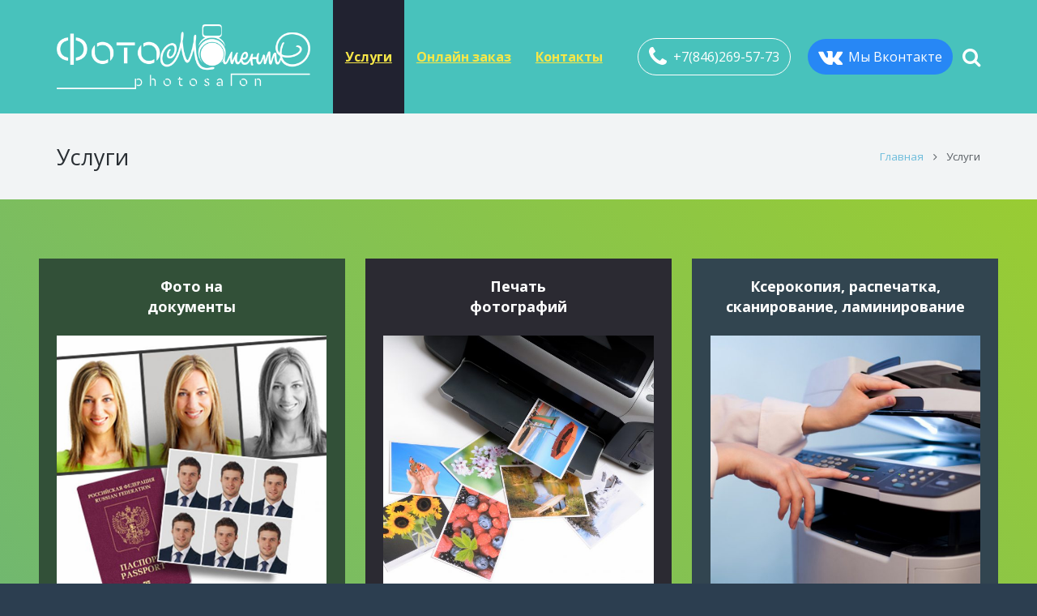

--- FILE ---
content_type: text/html; charset=UTF-8
request_url: https://fotomomento63.ru/services/
body_size: 18522
content:
<!DOCTYPE HTML>
<html class="" lang="ru-RU">
<head>
	<meta charset="UTF-8">

		<title>Услуги салонов «ФотоМоменто»</title>

	
<!-- All in One SEO Pack 2.3.16 by Michael Torbert of Semper Fi Web Design[84,97] -->
<meta name="description"  content="Перечень услуг ФотоМоменто, цены фиксированные во всех салонах!" />

<link rel="canonical" href="https://fotomomento63.ru/services/" />
<!-- /all in one seo pack -->
<link rel='dns-prefetch' href='//fonts.googleapis.com' />
<link rel='dns-prefetch' href='//s.w.org' />
<link rel="alternate" type="application/rss+xml" title="Фото Моменто &raquo; Лента" href="https://fotomomento63.ru/feed/" />
<link rel="alternate" type="application/rss+xml" title="Фото Моменто &raquo; Лента комментариев" href="https://fotomomento63.ru/comments/feed/" />
<meta name="viewport" content="width=device-width, initial-scale=1">
<meta name="SKYPE_TOOLBAR" content="SKYPE_TOOLBAR_PARSER_COMPATIBLE">
<meta name="og:title" content="Услуги">
<meta name="og:type" content="website">
<meta name="og:url" content="https://fotomomento63.ru/services/">
		<script type="text/javascript">
			window._wpemojiSettings = {"baseUrl":"https:\/\/s.w.org\/images\/core\/emoji\/11\/72x72\/","ext":".png","svgUrl":"https:\/\/s.w.org\/images\/core\/emoji\/11\/svg\/","svgExt":".svg","source":{"concatemoji":"https:\/\/fotomomento63.ru\/wp-includes\/js\/wp-emoji-release.min.js?ver=5.0.24"}};
			!function(e,a,t){var n,r,o,i=a.createElement("canvas"),p=i.getContext&&i.getContext("2d");function s(e,t){var a=String.fromCharCode;p.clearRect(0,0,i.width,i.height),p.fillText(a.apply(this,e),0,0);e=i.toDataURL();return p.clearRect(0,0,i.width,i.height),p.fillText(a.apply(this,t),0,0),e===i.toDataURL()}function c(e){var t=a.createElement("script");t.src=e,t.defer=t.type="text/javascript",a.getElementsByTagName("head")[0].appendChild(t)}for(o=Array("flag","emoji"),t.supports={everything:!0,everythingExceptFlag:!0},r=0;r<o.length;r++)t.supports[o[r]]=function(e){if(!p||!p.fillText)return!1;switch(p.textBaseline="top",p.font="600 32px Arial",e){case"flag":return s([55356,56826,55356,56819],[55356,56826,8203,55356,56819])?!1:!s([55356,57332,56128,56423,56128,56418,56128,56421,56128,56430,56128,56423,56128,56447],[55356,57332,8203,56128,56423,8203,56128,56418,8203,56128,56421,8203,56128,56430,8203,56128,56423,8203,56128,56447]);case"emoji":return!s([55358,56760,9792,65039],[55358,56760,8203,9792,65039])}return!1}(o[r]),t.supports.everything=t.supports.everything&&t.supports[o[r]],"flag"!==o[r]&&(t.supports.everythingExceptFlag=t.supports.everythingExceptFlag&&t.supports[o[r]]);t.supports.everythingExceptFlag=t.supports.everythingExceptFlag&&!t.supports.flag,t.DOMReady=!1,t.readyCallback=function(){t.DOMReady=!0},t.supports.everything||(n=function(){t.readyCallback()},a.addEventListener?(a.addEventListener("DOMContentLoaded",n,!1),e.addEventListener("load",n,!1)):(e.attachEvent("onload",n),a.attachEvent("onreadystatechange",function(){"complete"===a.readyState&&t.readyCallback()})),(n=t.source||{}).concatemoji?c(n.concatemoji):n.wpemoji&&n.twemoji&&(c(n.twemoji),c(n.wpemoji)))}(window,document,window._wpemojiSettings);
		</script>
		<style type="text/css">
img.wp-smiley,
img.emoji {
	display: inline !important;
	border: none !important;
	box-shadow: none !important;
	height: 1em !important;
	width: 1em !important;
	margin: 0 .07em !important;
	vertical-align: -0.1em !important;
	background: none !important;
	padding: 0 !important;
}
</style>
<link rel='stylesheet' id='wp-block-library-css'  href='https://fotomomento63.ru/wp-includes/css/dist/block-library/style.min.css?ver=5.0.24' type='text/css' media='all' />
<link rel='stylesheet' id='dnd-upload-cf7-css'  href='https://fotomomento63.ru/wp-content/plugins/drag-and-drop-multiple-file-upload-contact-form-7/assets/css/dnd-upload-cf7.css?ver=1.3.5.2' type='text/css' media='all' />
<link rel='stylesheet' id='contact-form-7-css'  href='https://fotomomento63.ru/wp-content/plugins/contact-form-7/includes/css/styles.css?ver=5.1' type='text/css' media='all' />
<link rel='stylesheet' id='rs-plugin-settings-css'  href='https://fotomomento63.ru/wp-content/plugins/revslider/public/assets/css/settings.css?ver=5.4.5.1' type='text/css' media='all' />
<style id='rs-plugin-settings-inline-css' type='text/css'>
#rs-demo-id {}
</style>
<link rel='stylesheet' id='us-font-1-css'  href='https://fonts.googleapis.com/css?family=Open+Sans%3A400%2C700&#038;subset=latin&#038;ver=5.0.24' type='text/css' media='all' />
<link rel='stylesheet' id='us-base-css'  href='//fotomomento63.ru/wp-content/themes/Impreza/framework/css/us-base.min.css?ver=4.6.2' type='text/css' media='all' />
<link rel='stylesheet' id='us-style-css'  href='//fotomomento63.ru/wp-content/themes/Impreza/css/style.min.css?ver=4.6.2' type='text/css' media='all' />
<link rel='stylesheet' id='us-responsive-css'  href='//fotomomento63.ru/wp-content/themes/Impreza/css/responsive.min.css?ver=4.6.2' type='text/css' media='all' />
<link rel='stylesheet' id='bsf-Defaults-css'  href='https://fotomomento63.ru/wp-content/uploads/smile_fonts/Defaults/Defaults.css?ver=5.0.24' type='text/css' media='all' />
<link rel='stylesheet' id='ultimate-style-css'  href='https://fotomomento63.ru/wp-content/plugins/Ultimate_VC_Addons/assets/min-css/style.min.css?ver=3.16.14.1' type='text/css' media='all' />
<script type='text/javascript' src='https://fotomomento63.ru/wp-includes/js/jquery/jquery.js?ver=1.12.4'></script>
<script type='text/javascript' src='https://fotomomento63.ru/wp-content/plugins/revslider/public/assets/js/jquery.themepunch.tools.min.js?ver=5.4.5.1'></script>
<script type='text/javascript' src='https://fotomomento63.ru/wp-content/plugins/revslider/public/assets/js/jquery.themepunch.revolution.min.js?ver=5.4.5.1'></script>
<script type='text/javascript' src='https://fotomomento63.ru/wp-content/plugins/Ultimate_VC_Addons/assets/min-js/ultimate-params.min.js?ver=3.16.14.1'></script>
<link rel='https://api.w.org/' href='https://fotomomento63.ru/wp-json/' />
<link rel="EditURI" type="application/rsd+xml" title="RSD" href="https://fotomomento63.ru/xmlrpc.php?rsd" />
<link rel="wlwmanifest" type="application/wlwmanifest+xml" href="https://fotomomento63.ru/wp-includes/wlwmanifest.xml" /> 
<meta name="generator" content="WordPress 5.0.24" />
<link rel='shortlink' href='https://fotomomento63.ru/?p=15' />
<link rel="alternate" type="application/json+oembed" href="https://fotomomento63.ru/wp-json/oembed/1.0/embed?url=https%3A%2F%2Ffotomomento63.ru%2Fservices%2F" />
<link rel="alternate" type="text/xml+oembed" href="https://fotomomento63.ru/wp-json/oembed/1.0/embed?url=https%3A%2F%2Ffotomomento63.ru%2Fservices%2F&#038;format=xml" />
<script type="text/javascript">
	if ( ! /Android|webOS|iPhone|iPad|iPod|BlackBerry|IEMobile|Opera Mini/i.test(navigator.userAgent)) {
		var root = document.getElementsByTagName( 'html' )[0]
		root.className += " no-touch";
	}
</script>
		<style type="text/css">.recentcomments a{display:inline !important;padding:0 !important;margin:0 !important;}</style>
		<meta name="generator" content="Powered by Visual Composer - drag and drop page builder for WordPress."/>
<!--[if lte IE 9]><link rel="stylesheet" type="text/css" href="https://fotomomento63.ru/wp-content/plugins/js_composer/assets/css/vc_lte_ie9.min.css" media="screen"><![endif]--><meta name="generator" content="Powered by Slider Revolution 5.4.5.1 - responsive, Mobile-Friendly Slider Plugin for WordPress with comfortable drag and drop interface." />
<link rel="icon" href="https://fotomomento63.ru/wp-content/uploads/2017/08/cropped-favicon-32x32.png" sizes="32x32" />
<link rel="icon" href="https://fotomomento63.ru/wp-content/uploads/2017/08/cropped-favicon-192x192.png" sizes="192x192" />
<link rel="apple-touch-icon-precomposed" href="https://fotomomento63.ru/wp-content/uploads/2017/08/cropped-favicon-180x180.png" />
<meta name="msapplication-TileImage" content="https://fotomomento63.ru/wp-content/uploads/2017/08/cropped-favicon-270x270.png" />
<script type="text/javascript">function setREVStartSize(e){
				try{ var i=jQuery(window).width(),t=9999,r=0,n=0,l=0,f=0,s=0,h=0;					
					if(e.responsiveLevels&&(jQuery.each(e.responsiveLevels,function(e,f){f>i&&(t=r=f,l=e),i>f&&f>r&&(r=f,n=e)}),t>r&&(l=n)),f=e.gridheight[l]||e.gridheight[0]||e.gridheight,s=e.gridwidth[l]||e.gridwidth[0]||e.gridwidth,h=i/s,h=h>1?1:h,f=Math.round(h*f),"fullscreen"==e.sliderLayout){var u=(e.c.width(),jQuery(window).height());if(void 0!=e.fullScreenOffsetContainer){var c=e.fullScreenOffsetContainer.split(",");if (c) jQuery.each(c,function(e,i){u=jQuery(i).length>0?u-jQuery(i).outerHeight(!0):u}),e.fullScreenOffset.split("%").length>1&&void 0!=e.fullScreenOffset&&e.fullScreenOffset.length>0?u-=jQuery(window).height()*parseInt(e.fullScreenOffset,0)/100:void 0!=e.fullScreenOffset&&e.fullScreenOffset.length>0&&(u-=parseInt(e.fullScreenOffset,0))}f=u}else void 0!=e.minHeight&&f<e.minHeight&&(f=e.minHeight);e.c.closest(".rev_slider_wrapper").css({height:f})					
				}catch(d){console.log("Failure at Presize of Slider:"+d)}
			};</script>
<style type="text/css" data-type="vc_shortcodes-custom-css">.vc_custom_1503044374159{background-color: #325038 !important;}.vc_custom_1503044273705{background-color: #2b2a32 !important;}.vc_custom_1503044289847{background-color: #324550 !important;}.vc_custom_1503044816124{background-color: #324550 !important;}.vc_custom_1503044833662{background-color: #2b2a32 !important;}.vc_custom_1503044848096{background-color: #325038 !important;}.vc_custom_1503045624307{background-color: #325038 !important;}.vc_custom_1503045635868{background-color: #2b2a32 !important;}.vc_custom_1503045646445{background-color: #324550 !important;}.vc_custom_1503047102122{background-color: #324550 !important;}.vc_custom_1503047114684{background-color: #2b2a32 !important;}.vc_custom_1503047125723{background-color: #325038 !important;}.vc_custom_1503045624307{background-color: #325038 !important;}.vc_custom_1503045635868{background-color: #2b2a32 !important;}.vc_custom_1503045646445{background-color: #324550 !important;}.vc_custom_1503047102122{background-color: #324550 !important;}</style><noscript><style type="text/css"> .wpb_animate_when_almost_visible { opacity: 1; }</style></noscript>
			<style id='us-theme-options-css' type="text/css">html{font-family:"Open Sans", sans-serif;font-size:15px;line-height:25px;font-weight:400}.w-text.font_main_menu,.w-nav-list.level_1{font-weight:400}h1, h2, h3, h4, h5, h6,.w-text.font_heading,.w-blog-post.format-quote blockquote,.w-counter-number,.w-pricing-item-price,.w-tabs-item-title,.stats-block .stats-desc .stats-number{font-family:"Open Sans", sans-serif;font-weight:400}h1{font-size:40px;font-weight:400;letter-spacing:0px}h2{font-size:34px;font-weight:400;letter-spacing:0px}h3{font-size:28px;font-weight:400;letter-spacing:0px}h4,.widgettitle,.comment-reply-title{font-size:24px;font-weight:400;letter-spacing:0px}h5{font-size:20px;font-weight:400;letter-spacing:0px}h6{font-size:18px;font-weight:400;letter-spacing:0px}@media (max-width:767px){html{font-size:15px;line-height:25px}h1{font-size:30px}h1.vc_custom_heading{font-size:30px !important}h2{font-size:26px}h2.vc_custom_heading{font-size:26px !important}h3{font-size:24px}h3.vc_custom_heading{font-size:24px !important}h4,.widgettitle,.comment-reply-title{font-size:22px}h4.vc_custom_heading{font-size:22px !important}h5{font-size:20px}h5.vc_custom_heading{font-size:20px !important}h6{font-size:18px}h6.vc_custom_heading{font-size:18px !important}}body,.header_hor .l-header.pos_fixed{min-width:1300px}.l-canvas.type_boxed,.l-canvas.type_boxed .l-subheader,.l-canvas.type_boxed .l-section.type_sticky,.l-canvas.type_boxed~.l-footer{max-width:1300px}.header_hor .l-subheader-h,.l-titlebar-h,.l-main-h,.l-section-h,.w-tabs-section-content-h,.w-blog-post-body{max-width:1140px}@media (max-width:1290px){.l-section:not(.width_full) .owl-nav{display:none}}@media (max-width:1340px){.l-section:not(.width_full) .w-blog .owl-nav{display:none}}.l-sidebar{width:25%}.l-content{width:70%}@media (max-width:767px){.g-cols>div:not([class*=" vc_col-"]){float:none;width:100%;margin:0 0 2rem}.g-cols.type_boxes>div,.g-cols>div:last-child,.g-cols>div.has-fill{margin-bottom:0}.vc_wp_custommenu.layout_hor,.align_center_xs,.align_center_xs .w-socials{text-align:center}}@media (max-width:900px){.l-section-video video{display:none}}@media screen and (max-width:1200px){.w-portfolio[class*="cols_"] .w-portfolio-item{width:33.333333333333%}.w-portfolio[class*="cols_"] .w-portfolio-item.size_2x1,.w-portfolio[class*="cols_"] .w-portfolio-item.size_2x2{width:66.666666666667%}}@media screen and (max-width:900px){.w-portfolio[class*="cols_"] .w-portfolio-item{width:50%}.w-portfolio[class*="cols_"] .w-portfolio-item.size_2x1,.w-portfolio[class*="cols_"] .w-portfolio-item.size_2x2{width:100%}}@media screen and (max-width:600px){.w-portfolio[class*="cols_"] .w-portfolio-item{width:100%}}@media screen and (max-width:1200px){.w-blog[class*="cols_"] .w-blog-post{width:33.333333333333%}}@media screen and (max-width:900px){.w-blog[class*="cols_"] .w-blog-post{width:50%}}@media screen and (max-width:600px){.w-blog[class*="cols_"] .w-blog-post{width:100%}}.w-btn,.button,.l-body .cl-btn,.l-body .ubtn,.l-body .ultb3-btn,.l-body .btn-modal,.l-body .flip-box-wrap .flip_link a,.rev_slider a.w-btn, .tribe-events-button,input[type="button"],input[type="submit"]{font-size:15px;font-weight:400;line-height:2.8;padding:0 1.8em;border-radius:0.3em;letter-spacing:0px;box-shadow:0 0em 0em rgba(0,0,0,0.18)}.w-btn.icon_atleft i{left:1.8em}.w-btn.icon_atright i{right:1.8em}.w-header-show,.w-toplink{background-color:rgba(0,0,0,0.3)}body{background-color:#2c3e50}.l-subheader.at_top,.l-subheader.at_top .w-dropdown-list,.header_hor .l-subheader.at_top .type_mobile .w-nav-list.level_1{background-color:#ffffff;}.l-subheader.at_top,.l-subheader.at_top .w-dropdown.active,.header_hor .l-subheader.at_top .type_mobile .w-nav-list.level_1{color:#2b2a32}.no-touch .l-subheader.at_top a:hover,.no-touch .l-subheader.at_top .w-cart-quantity,.no-touch .l-header.bg_transparent .l-subheader.at_top .w-dropdown.active a:hover{color:#2b2a32}.header_ver .l-header,.header_hor .l-subheader.at_middle,.l-subheader.at_middle .w-dropdown-list,.header_hor .l-subheader.at_middle .type_mobile .w-nav-list.level_1{background-color:#48c2bc}.l-subheader.at_middle,.l-subheader.at_middle .w-dropdown.active,.header_hor .l-subheader.at_middle .type_mobile .w-nav-list.level_1{color:#ffffff;}.no-touch .l-subheader.at_middle a:hover,.no-touch .l-subheader.at_middle .w-cart-quantity,.no-touch .l-header.bg_transparent .l-subheader.at_middle .w-dropdown.active a:hover{color:#ffffff;}.l-subheader.at_bottom,.l-subheader.at_bottom .w-dropdown-list,.header_hor .l-subheader.at_bottom .type_mobile .w-nav-list.level_1{background-color:#ffe83c}.l-subheader.at_bottom,.l-subheader.at_bottom .w-dropdown.active,.header_hor .l-subheader.at_bottom .type_mobile .w-nav-list.level_1{color:#2b2a32}.no-touch .l-subheader.at_bottom a:hover,.no-touch .l-subheader.at_bottom .w-cart-quantity,.no-touch .l-header.bg_transparent .l-subheader.at_bottom .w-dropdown.active a:hover{color:}.l-header.bg_transparent:not(.sticky) .l-subheader{color:#ffffff}.no-touch .l-header.bg_transparent:not(.sticky) a:not(.w-nav-anchor):hover,.no-touch .l-header.bg_transparent:not(.sticky) .type_desktop .menu-item.level_1:hover>.w-nav-anchor{color:#fc4349}.l-header.bg_transparent:not(.sticky) .w-nav-title:after{background-color:#fc4349}.w-search-form{background-color:#6dbcdb;color:#ffffff}.no-touch .menu-item.level_1:hover>.w-nav-anchor{background-color:;color:#fc4349}.w-nav-title:after{background-color:#fc4349}.menu-item.level_1.current-menu-item>.w-nav-anchor,.menu-item.level_1.current-menu-parent>.w-nav-anchor,.menu-item.level_1.current-menu-ancestor>.w-nav-anchor{background-color:;color:#edf0f2}.l-header.bg_transparent:not(.sticky) .type_desktop .menu-item.level_1.current-menu-item>.w-nav-anchor,.l-header.bg_transparent:not(.sticky) .type_desktop .menu-item.level_1.current-menu-ancestor>.w-nav-anchor{color:#edf0f2}.w-nav-list:not(.level_1){background-color:#2c3e50;color:#edf0f2}.no-touch .menu-item:not(.level_1):hover>.w-nav-anchor{background-color:;color:#fc4349}.menu-item:not(.level_1).current-menu-item>.w-nav-anchor,.menu-item:not(.level_1).current-menu-parent>.w-nav-anchor,.menu-item:not(.level_1).current-menu-ancestor>.w-nav-anchor{background-color:;color:#6dbcdb}.btn.w-menu-item,.btn.menu-item.level_1>a,.l-footer .vc_wp_custommenu.layout_hor .btn>a{background-color:#6dbcdb !important;color:#ffffff !important}.no-touch .btn.w-menu-item:hover,.no-touch .btn.menu-item.level_1>a:hover,.no-touch .l-footer .vc_wp_custommenu.layout_hor .btn>a:hover{background-color:#fc4349 !important;color:#ffffff !important}body.us_iframe,.l-preloader,.l-canvas,.l-footer,.l-popup-box-content,.w-blog.layout_flat .w-blog-post-h,.w-blog.layout_cards .w-blog-post-h,.g-filters.style_1 .g-filters-item.active,.no-touch .g-filters-item.active:hover,.w-portfolio-item-anchor,.w-tabs.layout_default .w-tabs-item.active,.w-tabs.layout_ver .w-tabs-item.active,.no-touch .w-tabs.layout_default .w-tabs-item.active:hover,.no-touch .w-tabs.layout_ver .w-tabs-item.active:hover,.w-tabs.layout_timeline .w-tabs-item,.w-tabs.layout_timeline .w-tabs-section-header-h,.wpml-ls-statics-footer,.select2-search input{background-color:#ffffff}.w-tabs.layout_modern .w-tabs-item:after{border-bottom-color:#ffffff}.w-iconbox.style_circle.color_contrast .w-iconbox-icon,.tribe-events-calendar thead th{color:#ffffff}.w-btn.color_contrast.style_solid,.no-touch .btn_hov_slide .w-btn.color_contrast.style_outlined:hover{color:#ffffff !important}input,textarea,select,.l-section.for_blogpost .w-blog-post-preview,.w-actionbox.color_light,.g-filters.style_1,.g-filters.style_2 .g-filters-item.active,.w-iconbox.style_circle.color_light .w-iconbox-icon,.g-loadmore-btn,.w-pricing-item-header,.w-progbar-bar,.w-progbar.style_3 .w-progbar-bar:before,.w-progbar.style_3 .w-progbar-bar-count,.w-socials.style_solid .w-socials-item-link,.w-tabs.layout_default .w-tabs-list,.w-tabs.layout_ver .w-tabs-list,.w-testimonials.style_4 .w-testimonial-h:before,.w-testimonials.style_6 .w-testimonial-text,.no-touch .l-main .widget_nav_menu a:hover,.wp-caption-text,.smile-icon-timeline-wrap .timeline-wrapper .timeline-block,.smile-icon-timeline-wrap .timeline-feature-item.feat-item,.wpml-ls-legacy-dropdown a,.wpml-ls-legacy-dropdown-click a,.tablepress .row-hover tr:hover td,.select2-selection--single,.select2-dropdown{background-color:#f2f4f5}.timeline-wrapper .timeline-post-right .ult-timeline-arrow l,.timeline-wrapper .timeline-post-left .ult-timeline-arrow l,.timeline-feature-item.feat-item .ult-timeline-arrow l{border-color:#f2f4f5}hr,td,th,.l-section,.vc_column_container,.vc_column-inner,.w-author,.w-btn.color_light.style_outlined,.w-comments-list,.w-image,.w-pricing-item-h,.w-profile,.w-separator,.w-sharing-item,.w-tabs-list,.w-tabs-section,.w-tabs-section-header:before,.w-tabs.layout_timeline.accordion .w-tabs-section-content,.w-testimonial-h,.widget_calendar #calendar_wrap,.l-main .widget_nav_menu .menu,.l-main .widget_nav_menu .menu-item a,.smile-icon-timeline-wrap .timeline-line{border-color:#e4e8eb}.w-separator,.w-iconbox.color_light .w-iconbox-icon{color:#e4e8eb}.w-btn.color_light.style_solid,.w-btn.color_light.style_outlined:before,.w-iconbox.style_circle.color_light .w-iconbox-icon,.no-touch .g-loadmore-btn:hover,.no-touch .wpml-ls-sub-menu a:hover{background-color:#e4e8eb}.w-iconbox.style_outlined.color_light .w-iconbox-icon,.w-person-links-item,.w-socials.style_outlined .w-socials-item-link,.pagination .page-numbers{box-shadow:0 0 0 2px #e4e8eb inset}.w-tabs.layout_trendy .w-tabs-list{box-shadow:0 -1px 0 #e4e8eb inset}h1, h2, h3, h4, h5, h6,.w-counter.color_heading .w-counter-number{color:#292e33}.w-progbar.color_heading .w-progbar-bar-h{background-color:#292e33}input,textarea,select,.l-canvas,.l-footer,.l-popup-box-content,.w-blog.layout_flat .w-blog-post-h,.w-blog.layout_cards .w-blog-post-h,.w-form-row-field:before,.w-iconbox.color_light.style_circle .w-iconbox-icon,.w-tabs.layout_timeline .w-tabs-item,.w-tabs.layout_timeline .w-tabs-section-header-h,.bbpress .button,.select2-dropdown{color:#5c6166}.w-btn.color_contrast.style_outlined{color:#5c6166 !important}.w-btn.color_contrast.style_solid,.w-btn.color_contrast.style_outlined:before,.w-iconbox.style_circle.color_contrast .w-iconbox-icon,.w-progbar.color_text .w-progbar-bar-h,.w-scroller-dot span{background-color:#5c6166}.w-btn.color_contrast.style_outlined{border-color:#5c6166}.w-iconbox.style_outlined.color_contrast .w-iconbox-icon{box-shadow:0 0 0 2px #5c6166 inset}.w-scroller-dot span{box-shadow:0 0 0 2px #5c6166}a{color:#6dbcdb}.no-touch a:hover,.no-touch a:hover+.w-blog-post-body .w-blog-post-title a,.no-touch .w-blog-post-title a:hover{color:#fc4349}.highlight_primary,.g-preloader,.l-main .w-contacts-item:before,.w-counter.color_primary .w-counter-number,.g-filters-item.active,.no-touch .g-filters.style_1 .g-filters-item.active:hover,.no-touch .g-filters.style_2 .g-filters-item.active:hover,.w-form-row.focused .w-form-row-field:before,.w-iconbox.color_primary .w-iconbox-icon,.w-separator.color_primary,.w-sharing.type_outlined.color_primary .w-sharing-item,.no-touch .w-sharing.type_simple.color_primary .w-sharing-item:hover .w-sharing-icon,.w-tabs.layout_default .w-tabs-item.active,.w-tabs.layout_trendy .w-tabs-item.active,.w-tabs.layout_ver .w-tabs-item.active,.w-tabs-section.active .w-tabs-section-header,.w-testimonials.style_2 .w-testimonial-h:before,.no-touch .owl-prev:hover,.no-touch .owl-next:hover{color:#6dbcdb}.w-btn.color_primary.style_outlined{color:#6dbcdb !important}.l-section.color_primary,.l-titlebar.color_primary,.no-touch .l-navigation-item:hover .l-navigation-item-arrow,.highlight_primary_bg,.w-actionbox.color_primary,.w-blog-post-preview-icon,.w-blog.layout_cards .format-quote .w-blog-post-h,input[type="button"],input[type="submit"],.w-btn.color_primary.style_solid,.w-btn.color_primary.style_outlined:before,.no-touch .g-filters-item:hover,.w-iconbox.style_circle.color_primary .w-iconbox-icon,.no-touch .w-iconbox.style_circle .w-iconbox-icon:before,.no-touch .w-iconbox.style_outlined .w-iconbox-icon:before,.no-touch .w-person-links-item:before,.w-pricing-item.type_featured .w-pricing-item-header,.w-progbar.color_primary .w-progbar-bar-h,.w-sharing.type_solid.color_primary .w-sharing-item,.w-sharing.type_fixed.color_primary .w-sharing-item,.w-sharing.type_outlined.color_primary .w-sharing-item:before,.w-tabs.layout_modern .w-tabs-list,.w-tabs.layout_trendy .w-tabs-item:after,.w-tabs.layout_timeline .w-tabs-item:before,.w-tabs.layout_timeline .w-tabs-section-header-h:before,.no-touch .w-testimonials.style_6 .w-testimonial-h:hover .w-testimonial-text,.no-touch .w-header-show:hover,.no-touch .w-toplink.active:hover,.no-touch .pagination .page-numbers:before,.pagination .page-numbers.current,.l-main .widget_nav_menu .menu-item.current-menu-item>a,.rsThumb.rsNavSelected,.no-touch .tp-leftarrow.custom:before,.no-touch .tp-rightarrow.custom:before,.smile-icon-timeline-wrap .timeline-separator-text .sep-text,.smile-icon-timeline-wrap .timeline-wrapper .timeline-dot,.smile-icon-timeline-wrap .timeline-feature-item .timeline-dot,.tablepress .sorting:hover,.tablepress .sorting_asc,.tablepress .sorting_desc,.select2-results__option--highlighted,.l-body .cl-btn{background-color:#6dbcdb}blockquote,.w-btn.color_primary.style_outlined,.g-filters.style_3 .g-filters-item.active,.no-touch .owl-prev:hover,.no-touch .owl-next:hover,.no-touch .w-logos.style_1 .w-logos-item:hover,.w-separator.color_primary,.w-tabs.layout_default .w-tabs-item.active,.w-tabs.layout_ver .w-tabs-item.active,.no-touch .w-testimonials.style_1 .w-testimonial-h:hover,.owl-dot.active span,.rsBullet.rsNavSelected span,.tp-bullets.custom .tp-bullet{border-color:#6dbcdb}.l-main .w-contacts-item:before,.w-iconbox.color_primary.style_outlined .w-iconbox-icon,.w-sharing.type_outlined.color_primary .w-sharing-item,.w-tabs.layout_timeline .w-tabs-item,.w-tabs.layout_timeline .w-tabs-section-header-h{box-shadow:0 0 0 2px #6dbcdb inset}input:focus,textarea:focus,select:focus{box-shadow:0 0 0 2px #6dbcdb}.no-touch .w-blognav-prev:hover .w-blognav-title,.no-touch .w-blognav-next:hover .w-blognav-title,.w-counter.color_secondary .w-counter-number,.w-iconbox.color_secondary .w-iconbox-icon,.w-separator.color_secondary,.w-sharing.type_outlined.color_secondary .w-sharing-item,.no-touch .w-sharing.type_simple.color_secondary .w-sharing-item:hover .w-sharing-icon,.highlight_secondary{color:#fc4349}.w-btn.color_secondary.style_outlined{color:#fc4349 !important}.l-section.color_secondary,.l-titlebar.color_secondary,.no-touch .w-blog.layout_cards .w-blog-post-meta-category a:hover,.no-touch .w-blog.layout_tiles .w-blog-post-meta-category a:hover,.no-touch .l-section.preview_trendy .w-blog-post-meta-category a:hover,.no-touch .btn_hov_slide .button:hover,.no-touch .btn_hov_slide input[type="button"]:hover,.no-touch .btn_hov_slide input[type="submit"]:hover,.w-btn.color_secondary.style_solid,.w-btn.color_secondary.style_outlined:before,.w-actionbox.color_secondary,.w-iconbox.style_circle.color_secondary .w-iconbox-icon,.w-progbar.color_secondary .w-progbar-bar-h,.w-sharing.type_solid.color_secondary .w-sharing-item,.w-sharing.type_fixed.color_secondary .w-sharing-item,.w-sharing.type_outlined.color_secondary .w-sharing-item:before,.highlight_secondary_bg{background-color:#fc4349}.w-btn.color_secondary.style_outlined,.w-separator.color_secondary{border-color:#fc4349}.w-iconbox.color_secondary.style_outlined .w-iconbox-icon,.w-sharing.type_outlined.color_secondary .w-sharing-item{box-shadow:0 0 0 2px #fc4349 inset}.w-author-url,.w-blog-post-meta>*,.w-profile-link.for_logout,.w-testimonial-author-role,.w-testimonials.style_4 .w-testimonial-h:before,.l-main .widget_tag_cloud,.highlight_faded{color:#a4abb3}.w-blog.layout_latest .w-blog-post-meta-date{border-color:#a4abb3}.l-section.color_alternate,.l-titlebar.color_alternate,.color_alternate .g-filters.style_1 .g-filters-item.active,.no-touch .color_alternate .g-filters-item.active:hover,.color_alternate .w-tabs.layout_default .w-tabs-item.active,.no-touch .color_alternate .w-tabs.layout_default .w-tabs-item.active:hover,.color_alternate .w-tabs.layout_ver .w-tabs-item.active,.no-touch .color_alternate .w-tabs.layout_ver .w-tabs-item.active:hover,.color_alternate .w-tabs.layout_timeline .w-tabs-item,.color_alternate .w-tabs.layout_timeline .w-tabs-section-header-h{background-color:#f2f4f5}.color_alternate .w-btn.color_contrast.style_solid,.no-touch .btn_hov_slide .color_alternate .w-btn.color_contrast.style_outlined:hover,.color_alternate .w-iconbox.style_circle.color_contrast .w-iconbox-icon{color:#f2f4f5 !important}.color_alternate .w-tabs.layout_modern .w-tabs-item:after{border-bottom-color:#f2f4f5}.color_alternate input,.color_alternate textarea,.color_alternate select,.color_alternate .w-blog-post-preview-icon,.color_alternate .w-blog.layout_flat .w-blog-post-h,.color_alternate .w-blog.layout_cards .w-blog-post-h,.color_alternate .g-filters.style_1,.color_alternate .g-filters.style_2 .g-filters-item.active,.color_alternate .w-iconbox.style_circle.color_light .w-iconbox-icon,.color_alternate .g-loadmore-btn,.color_alternate .w-pricing-item-header,.color_alternate .w-progbar-bar,.color_alternate .w-socials.style_solid .w-socials-item-link,.color_alternate .w-tabs.layout_default .w-tabs-list,.color_alternate .w-testimonials.style_4 .w-testimonial-h:before,.color_alternate .w-testimonials.style_6 .w-testimonial-text,.color_alternate .wp-caption-text,.color_alternate .ginput_container_creditcard{background-color:#ffffff}.l-section.color_alternate,.l-section.color_alternate *,.l-section.color_alternate .w-btn.color_light.style_outlined{border-color:#e3e6e8}.color_alternate .w-separator,.color_alternate .w-iconbox.color_light .w-iconbox-icon{color:#e3e6e8}.color_alternate .w-btn.color_light.style_solid,.color_alternate .w-btn.color_light.style_outlined:before,.color_alternate .w-iconbox.style_circle.color_light .w-iconbox-icon,.no-touch .color_alternate .g-loadmore-btn:hover{background-color:#e3e6e8}.color_alternate .w-iconbox.style_outlined.color_light .w-iconbox-icon,.color_alternate .w-person-links-item,.color_alternate .w-socials.style_outlined .w-socials-item-link,.color_alternate .pagination .page-numbers{box-shadow:0 0 0 2px #e3e6e8 inset}.color_alternate .w-tabs.layout_trendy .w-tabs-list{box-shadow:0 -1px 0 #e3e6e8 inset}.l-titlebar.color_alternate h1,.l-section.color_alternate h1,.l-section.color_alternate h2,.l-section.color_alternate h3,.l-section.color_alternate h4,.l-section.color_alternate h5,.l-section.color_alternate h6,.l-section.color_alternate .w-counter-number{color:#292e33}.color_alternate .w-progbar.color_contrast .w-progbar-bar-h{background-color:#292e33}.l-titlebar.color_alternate,.l-section.color_alternate,.color_alternate input,.color_alternate textarea,.color_alternate select,.color_alternate .w-iconbox.color_contrast .w-iconbox-icon,.color_alternate .w-iconbox.color_light.style_circle .w-iconbox-icon,.color_alternate .w-tabs.layout_timeline .w-tabs-item,.color_alternate .w-tabs.layout_timeline .w-tabs-section-header-h{color:#5c6166}.color_alternate .w-btn.color_contrast.style_outlined{color:#5c6166 !important}.color_alternate .w-btn.color_contrast.style_solid,.color_alternate .w-btn.color_contrast.style_outlined:before,.color_alternate .w-iconbox.style_circle.color_contrast .w-iconbox-icon{background-color:#5c6166}.color_alternate .w-btn.color_contrast.style_outlined{border-color:#5c6166}.color_alternate .w-iconbox.style_outlined.color_contrast .w-iconbox-icon{box-shadow:0 0 0 2px #5c6166 inset}.color_alternate a{color:#6dbcdb}.no-touch .color_alternate a:hover,.no-touch .color_alternate a:hover+.w-blog-post-body .w-blog-post-title a,.no-touch .color_alternate .w-blog-post-title a:hover{color:#fc4349}.color_alternate .highlight_primary,.color_alternate .w-btn.color_primary.style_outlined,.l-main .color_alternate .w-contacts-item:before,.color_alternate .w-counter.color_primary .w-counter-number,.color_alternate .g-filters-item.active,.no-touch .color_alternate .g-filters-item.active:hover,.color_alternate .w-form-row.focused .w-form-row-field:before,.color_alternate .w-iconbox.color_primary .w-iconbox-icon,.no-touch .color_alternate .owl-prev:hover,.no-touch .color_alternate .owl-next:hover,.color_alternate .w-separator.color_primary,.color_alternate .w-tabs.layout_default .w-tabs-item.active,.color_alternate .w-tabs.layout_trendy .w-tabs-item.active,.color_alternate .w-tabs.layout_ver .w-tabs-item.active,.color_alternate .w-tabs-section.active .w-tabs-section-header,.color_alternate .w-testimonials.style_2 .w-testimonial-h:before{color:#6dbcdb}.color_alternate .highlight_primary_bg,.color_alternate .w-actionbox.color_primary,.color_alternate .w-blog-post-preview-icon,.color_alternate .w-blog.layout_cards .format-quote .w-blog-post-h,.color_alternate input[type="button"],.color_alternate input[type="submit"],.color_alternate .w-btn.color_primary.style_solid,.color_alternate .w-btn.color_primary.style_outlined:before,.no-touch .color_alternate .g-filters-item:hover,.color_alternate .w-iconbox.style_circle.color_primary .w-iconbox-icon,.no-touch .color_alternate .w-iconbox.style_circle .w-iconbox-icon:before,.no-touch .color_alternate .w-iconbox.style_outlined .w-iconbox-icon:before,.color_alternate .w-pricing-item.type_featured .w-pricing-item-header,.color_alternate .w-progbar.color_primary .w-progbar-bar-h,.color_alternate .w-tabs.layout_modern .w-tabs-list,.color_alternate .w-tabs.layout_trendy .w-tabs-item:after,.color_alternate .w-tabs.layout_timeline .w-tabs-item:before,.color_alternate .w-tabs.layout_timeline .w-tabs-section-header-h:before,.no-touch .color_alternate .pagination .page-numbers:before,.color_alternate .pagination .page-numbers.current{background-color:#6dbcdb}.color_alternate .w-btn.color_primary.style_outlined,.color_alternate .g-filters.style_3 .g-filters-item.active,.color_alternate .g-preloader,.no-touch .color_alternate .owl-prev:hover,.no-touch .color_alternate .owl-next:hover,.no-touch .color_alternate .w-logos.style_1 .w-logos-item:hover,.color_alternate .w-separator.color_primary,.color_alternate .w-tabs.layout_default .w-tabs-item.active,.color_alternate .w-tabs.layout_ver .w-tabs-item.active,.no-touch .color_alternate .w-tabs.layout_default .w-tabs-item.active:hover,.no-touch .color_alternate .w-tabs.layout_ver .w-tabs-item.active:hover,.no-touch .color_alternate .w-testimonials.style_1 .w-testimonial-h:hover{border-color:#6dbcdb}.l-main .color_alternate .w-contacts-item:before,.color_alternate .w-iconbox.color_primary.style_outlined .w-iconbox-icon,.color_alternate .w-tabs.layout_timeline .w-tabs-item,.color_alternate .w-tabs.layout_timeline .w-tabs-section-header-h{box-shadow:0 0 0 2px #6dbcdb inset}.color_alternate input:focus,.color_alternate textarea:focus,.color_alternate select:focus{box-shadow:0 0 0 2px #6dbcdb}.color_alternate .highlight_secondary,.color_alternate .w-btn.color_secondary.style_outlined,.color_alternate .w-counter.color_secondary .w-counter-number,.color_alternate .w-iconbox.color_secondary .w-iconbox-icon,.color_alternate .w-separator.color_secondary{color:#fc4349}.color_alternate .highlight_secondary_bg,.no-touch .color_alternate input[type="button"]:hover,.no-touch .color_alternate input[type="submit"]:hover,.color_alternate .w-btn.color_secondary.style_solid,.color_alternate .w-btn.color_secondary.style_outlined:before,.color_alternate .w-actionbox.color_secondary,.color_alternate .w-iconbox.style_circle.color_secondary .w-iconbox-icon,.color_alternate .w-progbar.color_secondary .w-progbar-bar-h{background-color:#fc4349}.color_alternate .w-btn.color_secondary.style_outlined,.color_alternate .w-separator.color_secondary{border-color:#fc4349}.color_alternate .w-iconbox.color_secondary.style_outlined .w-iconbox-icon{box-shadow:0 0 0 2px #fc4349 inset}.color_alternate .highlight_faded,.color_alternate .w-blog-post-meta>*,.color_alternate .w-profile-link.for_logout,.color_alternate .w-testimonial-author-role,.color_alternate .w-testimonials.style_4 .w-testimonial-h:before{color:#a4abb3}.color_alternate .w-blog.layout_latest .w-blog-post-meta-date{border-color:#a4abb3}.color_footer-top{background-color:#2c3e50}.color_footer-top input,.color_footer-top textarea,.color_footer-top select,.color_footer-top .w-socials.style_solid .w-socials-item-link{background-color:#384b5f}.color_footer-top,.color_footer-top *,.color_footer-top .w-btn.color_light.style_outlined{border-color:#384b5f}.color_footer-top .w-btn.color_light.style_solid,.color_footer-top .w-btn.color_light.style_outlined:before{background-color:#384b5f}.color_footer-top .w-separator{color:#384b5f}.color_footer-top .w-socials.style_outlined .w-socials-item-link{box-shadow:0 0 0 2px #384b5f inset}.color_footer-top,.color_footer-top input,.color_footer-top textarea,.color_footer-top select{color:#939da3}.color_footer-top a{color:#6dbcdb}.no-touch .color_footer-top a:hover,.no-touch .color_footer-top .w-form-row.focused .w-form-row-field:before{color:#fc4349}.color_footer-top input:focus,.color_footer-top textarea:focus,.color_footer-top select:focus{box-shadow:0 0 0 2px #fc4349}.color_footer-bottom{background-color:#2b2a32}.color_footer-bottom input,.color_footer-bottom textarea,.color_footer-bottom select,.color_footer-bottom .w-socials.style_solid .w-socials-item-link{background-color:#2c3e50}.color_footer-bottom,.color_footer-bottom *,.color_footer-bottom .w-btn.color_light.style_outlined{border-color:#44586e}.color_footer-bottom .w-btn.color_light.style_solid,.color_footer-bottom .w-btn.color_light.style_outlined:before{background-color:#44586e}.color_footer-bottom .w-separator{color:#44586e}.color_footer-bottom .w-socials.style_outlined .w-socials-item-link{box-shadow:0 0 0 2px #44586e inset}.color_footer-bottom,.color_footer-bottom input,.color_footer-bottom textarea,.color_footer-bottom select{color:#939da3}.color_footer-bottom a{color:#d3d8db}.no-touch .color_footer-bottom a:hover,.no-touch .color_footer-bottom .w-form-row.focused .w-form-row-field:before{color:#fc4349}.color_footer-bottom input:focus,.color_footer-bottom textarea:focus,.color_footer-bottom select:focus{box-shadow:0 0 0 2px #fc4349} </style>
		<style id='us-header-css' type="text/css">@media (min-width:1201px){.l-subheader.at_top{ display:none; }.header_hor .l-subheader.at_top{line-height:220px;height:220px}.header_hor .l-header.sticky .l-subheader.at_top{line-height:0px;height:0px;overflow:hidden}.header_hor .l-subheader.at_middle{line-height:140px;height:140px}.header_hor .l-header.sticky .l-subheader.at_middle{line-height:80px;height:80px}.l-subheader.at_bottom{ display:none; }.header_hor .l-subheader.at_bottom{line-height:60px;height:60px}.header_hor .l-header.sticky .l-subheader.at_bottom{line-height:50px;height:50px}.header_hor .l-header.pos_fixed+.l-titlebar,.header_hor .sidebar_left .l-header.pos_fixed+.l-main,.header_hor .sidebar_right .l-header.pos_fixed+.l-main,.header_hor .sidebar_none .l-header.pos_fixed+.l-main .l-section:first-child,.header_hor .sidebar_none .l-header.pos_fixed+.l-main .l-section-gap:nth-child(2),.header_hor.header_inpos_below .l-header.pos_fixed~.l-main .l-section:nth-child(2),.header_hor .l-header.pos_static.bg_transparent+.l-titlebar,.header_hor .sidebar_left .l-header.pos_static.bg_transparent+.l-main,.header_hor .sidebar_right .l-header.pos_static.bg_transparent+.l-main,.header_hor .sidebar_none .l-header.pos_static.bg_transparent+.l-main .l-section:first-child{padding-top:140px}.header_hor .l-header.pos_static.bg_solid+.l-main .l-section.preview_trendy .w-blog-post-preview{top:-140px}.header_hor.header_inpos_bottom .l-header.pos_fixed~.l-main .l-section:first-child{padding-bottom:140px}.header_hor .l-header.bg_transparent~.l-main .l-section.valign_center:first-child>.l-section-h{top:-70px}.header_hor.header_inpos_bottom .l-header.pos_fixed.bg_transparent~.l-main .l-section.valign_center:first-child>.l-section-h{top:70px}.header_hor .l-header.pos_fixed~.l-main .l-section.height_full:not(:first-child){min-height:calc(100vh - 80px)}.admin-bar.header_hor .l-header.pos_fixed~.l-main .l-section.height_full:not(:first-child){min-height:calc(100vh - 112px)}.header_hor .l-header.pos_fixed~.l-main .l-section.sticky{top:80px}.admin-bar.header_hor .l-header.pos_fixed~.l-main .l-section.sticky{top:112px}.header_hor .sidebar_none .l-header.pos_fixed.sticky+.l-main .l-section.type_sticky:first-child{padding-top:80px}.header_ver{padding-left:300px;position:relative}.rtl.header_ver{padding-left:0;padding-right:300px}.header_ver .l-header,.header_ver .l-header .w-cart-notification{width:300px}.rtl.header_ver .l-header{left:auto;right:0}.header_ver:not(.rtl) .l-navigation.inv_true .to_next,.header_ver:not(.rtl) .l-navigation.inv_false .to_prev{left:calc(300px - 13.5rem)}.header_ver .w-toplink.pos_left,.no-touch .header_ver:not(.rtl) .l-navigation.inv_true .to_next:hover,.no-touch .header_ver:not(.rtl) .l-navigation.inv_false .to_prev:hover{left:300px}.header_ver.rtl .l-navigation.inv_true .to_prev,.header_ver.rtl .l-navigation.inv_false .to_next{right:calc(300px - 13.5rem)}.no-touch .header_ver.rtl .l-navigation.inv_true .to_prev:hover,.no-touch .header_ver.rtl .l-navigation.inv_false .to_next:hover{right:300px}.header_ver .w-nav.type_desktop [class*="columns"] .w-nav-list.level_2{width:calc(100vw - 300px);max-width:980px}.header_hor.header_inpos_below .l-header.pos_fixed:not(.sticky){position:absolute;top:100%}.header_hor.header_inpos_bottom .l-header.pos_fixed:not(.sticky){position:absolute;bottom:0}.header_inpos_below .l-header.pos_fixed~.l-main .l-section:first-child,.header_inpos_bottom .l-header.pos_fixed~.l-main .l-section:first-child{padding-top:0 !important}.header_hor.header_inpos_below .l-header.pos_fixed~.l-main .l-section.height_full:nth-child(2){min-height:100vh}.admin-bar.header_hor.header_inpos_below .l-header.pos_fixed~.l-main .l-section.height_full:nth-child(2){min-height:calc(100vh - 32px); }.header_inpos_bottom .l-header.pos_fixed:not(.sticky) .w-cart-dropdown,.header_inpos_bottom .l-header.pos_fixed:not(.sticky) .w-nav.type_desktop .w-nav-list.level_2{bottom:100%;transform-origin:0 100%}.header_inpos_bottom .l-header.pos_fixed:not(.sticky) .w-nav.type_mobile .w-nav-list.level_1{top:auto;bottom:100%;box-shadow:0 -3px 3px rgba(0,0,0,0.1)}.header_inpos_bottom .l-header.pos_fixed:not(.sticky) .w-nav.type_desktop .w-nav-list.level_3,.header_inpos_bottom .l-header.pos_fixed:not(.sticky) .w-nav.type_desktop .w-nav-list.level_4{top:auto;bottom:0;transform-origin:0 100%}}@media (min-width:1001px) and (max-width:1200px){.l-subheader.at_top{ display:none; }.header_hor .l-subheader.at_top{line-height:40px;height:40px}.header_hor .l-header.sticky .l-subheader.at_top{line-height:40px;height:40px}.header_hor .l-subheader.at_middle{line-height:80px;height:80px}.header_hor .l-header.sticky .l-subheader.at_middle{line-height:50px;height:50px}.l-subheader.at_bottom{ display:none; }.header_hor .l-subheader.at_bottom{line-height:50px;height:50px}.header_hor .l-header.sticky .l-subheader.at_bottom{line-height:50px;height:50px}.header_hor .l-header.pos_fixed+.l-titlebar,.header_hor .sidebar_left .l-header.pos_fixed+.l-main,.header_hor .sidebar_right .l-header.pos_fixed+.l-main,.header_hor .sidebar_none .l-header.pos_fixed+.l-main .l-section:first-child,.header_hor .sidebar_none .l-header.pos_fixed+.l-main .l-section-gap:nth-child(2),.header_hor .l-header.pos_static.bg_transparent+.l-titlebar,.header_hor .sidebar_left .l-header.pos_static.bg_transparent+.l-main,.header_hor .sidebar_right .l-header.pos_static.bg_transparent+.l-main,.header_hor .sidebar_none .l-header.pos_static.bg_transparent+.l-main .l-section:first-child{padding-top:80px}.header_hor .l-header.pos_static.bg_solid+.l-main .l-section.preview_trendy .w-blog-post-preview{top:-80px}.header_hor .l-header.pos_fixed~.l-main .l-section.sticky{top:50px}.header_hor .sidebar_none .l-header.pos_fixed.sticky+.l-main .l-section.type_sticky:first-child{padding-top:50px}.header_ver .l-header{width:300px}.header_ver .w-search.layout_simple,.header_ver .w-search.layout_modern.active{width:260px}}@media (max-width:1000px){.header_hor .l-subheader.at_top{line-height:120px;height:120px}.header_hor .l-header.sticky .l-subheader.at_top{line-height:0px;height:0px;overflow:hidden}.header_hor .l-subheader.at_middle{line-height:50px;height:50px}.header_hor .l-header.sticky .l-subheader.at_middle{line-height:50px;height:50px}.l-subheader.at_bottom{ display:none; }.header_hor .l-subheader.at_bottom{line-height:50px;height:50px}.header_hor .l-header.sticky .l-subheader.at_bottom{line-height:50px;height:50px}.header_hor .l-header.pos_fixed+.l-titlebar,.header_hor .sidebar_left .l-header.pos_fixed+.l-main,.header_hor .sidebar_right .l-header.pos_fixed+.l-main,.header_hor .sidebar_none .l-header.pos_fixed+.l-main .l-section:first-child,.header_hor .sidebar_none .l-header.pos_fixed+.l-main .l-section-gap:nth-child(2),.header_hor .l-header.pos_static.bg_transparent+.l-titlebar,.header_hor .sidebar_left .l-header.pos_static.bg_transparent+.l-main,.header_hor .sidebar_right .l-header.pos_static.bg_transparent+.l-main,.header_hor .sidebar_none .l-header.pos_static.bg_transparent+.l-main .l-section:first-child{padding-top:170px}.header_hor .l-header.pos_static.bg_solid+.l-main .l-section.preview_trendy .w-blog-post-preview{top:-170px}.header_hor .l-header.pos_fixed~.l-main .l-section.sticky{top:50px}.header_hor .sidebar_none .l-header.pos_fixed.sticky+.l-main .l-section.type_sticky:first-child{padding-top:50px}.header_ver .l-header{width:300px}.header_ver .w-search.layout_simple,.header_ver .w-search.layout_modern.active{width:260px}}@media (max-width:1200px){.header_ver .w-header-show,.header_ver .w-header-overlay{display:block}.header_ver .l-header{bottom:0;overflow-y:auto;-webkit-overflow-scrolling:touch;box-shadow:none;transition:transform 0.3s;-webkit-transform:translate3d(-100%,0,0);transform:translate3d(-100%,0,0)}.header_ver.header-show .l-header{-webkit-transform:translate3d(0,0,0);transform:translate3d(0,0,0)}}@media (min-width:1201px){.ush_image_1{ height:60px; }.l-header.sticky .ush_image_1{ height:60px; }}@media (min-width:1001px) and (max-width:1200px){.ush_image_1{ height:40px; }.l-header.sticky .ush_image_1{ height:40px; }}@media (max-width:1000px){.ush_image_1{ height:30px; }.l-header.sticky .ush_image_1{ height:30px; }}@media (min-width:1201px){.ush_image_2{ height:80px; }.l-header.sticky .ush_image_2{ height:50px; }}@media (min-width:1001px) and (max-width:1200px){.ush_image_2{ height:45px; }.l-header.sticky .ush_image_2{ height:30px; }}@media (max-width:1000px){.ush_image_2{ height:45px; }.l-header.sticky .ush_image_2{ height:45px; }}.ush_text_2 .w-text-value{ color:; }@media (min-width:1201px){.ush_text_2{ font-size:13px; }}@media (min-width:1001px) and (max-width:1200px){.ush_text_2{ font-size:13px; }}@media (max-width:1000px){.ush_text_2{ font-size:13px; }}.ush_text_2{ white-space:nowrap; }.ush_text_3 .w-text-value{ color:; }@media (min-width:1201px){.ush_text_3{ font-size:13px; }}@media (min-width:1001px) and (max-width:1200px){.ush_text_3{ font-size:13px; }}@media (max-width:1000px){.ush_text_3{ font-size:13px; }}.ush_text_3{ white-space:nowrap; }.ush_text_4 .w-text-value{ color:; }@media (min-width:1201px){.ush_text_4{ font-size:13px; }}@media (min-width:1001px) and (max-width:1200px){.ush_text_4{ font-size:13px; }}@media (max-width:1000px){.ush_text_4{ font-size:13px; }}.ush_text_4{ white-space:nowrap; }.header_hor .ush_menu_1.type_desktop .w-nav-list.level_1>.menu-item>a{padding:0 15px}.header_ver .ush_menu_1.type_desktop{line-height:30px}.ush_menu_1.type_desktop .btn.menu-item.level_1>.w-nav-anchor{margin:7.5px}.ush_menu_1.type_desktop .w-nav-list.level_1>.menu-item>a{font-size:16px}.ush_menu_1.type_desktop .menu-item-has-children .w-nav-anchor.level_1>.w-nav-arrow{display:inline-block}.ush_menu_1.type_desktop .w-nav-anchor:not(.level_1){font-size:15px}.ush_menu_1.type_desktop{position:relative}.ush_menu_1.type_mobile .w-nav-anchor.level_1{font-size:15px}.ush_menu_1.type_mobile .w-nav-anchor:not(.level_1){font-size:14px}@media screen and (max-width:900px){.header_hor .w-nav-list.hide_for_mobiles{display:none}}@media (min-width:1201px){.ush_search_1.layout_simple{max-width:240px}.ush_search_1.layout_modern.active{width:240px}}@media (min-width:1001px) and (max-width:1200px){.ush_search_1.layout_simple{max-width:200px}.ush_search_1.layout_modern.active{width:200px}}@media (min-width:1201px){.ush_socials_1{font-size:18px}}@media (min-width:1001px) and (max-width:1200px){.ush_socials_1{font-size:18px}}@media (max-width:1000px){.ush_socials_1{font-size:18px}}.ush_socials_1 .custom .w-socials-item-link-hover{background-color:#1abc9c}.ush_socials_1.color_brand .custom .w-socials-item-link{color:#1abc9c}@media (min-width:1201px){.ush_dropdown_1 .w-dropdown-h{font-size:13px}}@media (min-width:1001px) and (max-width:1200px){.ush_dropdown_1 .w-dropdown-h{font-size:13px}}@media (max-width:1000px){.ush_dropdown_1 .w-dropdown-h{font-size:13px}}@media (min-width:1201px){.ush_dropdown_2 .w-dropdown-h{font-size:13px}}@media (min-width:1001px) and (max-width:1200px){.ush_dropdown_2 .w-dropdown-h{font-size:13px}}@media (max-width:1000px){.ush_dropdown_2 .w-dropdown-h{font-size:13px}}</style>
			<style id='us-custom-css' type="text/css">.sendletter{padding:5px;background:#4c75a3;color:white;border-radius:29px;padding:5.5px 15px}.no-touch .w-nav-item.level_1:hover>.w-nav-anchor{background-color:#212230;color:#edf0f2}.level_1 .current-menu-item>.w-nav-anchor{background-color:#212230;color:#edf0f2}.ush_html_6{margin-bottom:15px}.l-subheader .at_middle{background:rgba(249, 38, 79, 0.83)}.headerB1{text-align:center;padding:10px;background:rgb(255, 255, 255);width:130px;border:1px dashed rgb(43, 42, 50);color:#2b2a32;text-transform:uppercase;font-size:12px;border-radius:0 15px 0 15px}.headerB1:hover{transition:0.5s;background:rgba(72, 194, 188, 0.14)}.headerB1>div{font-size:44px;text-align:center;color:rgba(255, 232, 60, 0.45)}.ush_menu_1.type_desktop .w-nav-list.level_1>.menu-item>a{font-size:16px;text-transform:uppercase;font-weight:bold}#servicesRow{background:linear-gradient(45deg, #3399cc 0%, #99cc33 100%)}#servicesRow a{color:white}div.sendLetter, div.sendCall{display:none}.ush_menu_1>ul>li:hover>a{background:none !important}.ush_menu_1>ul>li a{text-transform:none !important;color:#f7e748 !important;text-decoration:underline !important}.w-search-open:before{font-size:1.6rem !important}.indexIconBox{padding:20px !important;border:1px dashed white !important;margin:20px !important;padding-top:30px !important;border-radius:30px !important;padding-bottom:30px !important}.indexIconBox .w-iconbox-icon{font-size:70px; color:white !important;margin-bottom:10px}.indexIconBox .w-iconbox-text{font-size:17px;font-weight:bold}.indexContactsBlock{background:white;border-radius:10px;margin-left:20px !important;margin-right:20px !important;padding-top:20px;padding-bottom:18px}#bannerRow .l-section-img{background-position:50% 50% !important}@media screen and (min-width:1100px){#bannerRow .l-section-img{background-position:50% 70% !important}}@media screen and (min-width:1200px){#bannerRow .l-section-img{background-position:50% 70% !important}}@media screen and (min-width:1600px){#bannerRow .l-section-img{background-position:50% 60% !important}}@media screen and (min-width:1800px){#bannerRow .l-section-img{background-position:50% 55% !important}}@media screen and (min-width:1900px){#bannerRow .l-section-img{background-position:50% 50% !important}}@media screen and (max-width:1000px){.ush_dropdown_2{display:none}#bannerRow .l-section-img{background-image:none !important}}.indexContacntsButtons{background-color:#fac000;border-radius:29px !important;font-size:14px !important;text-transform:uppercase !important;color:#181818 !important;font-weight:bold !important}.indexContacntsAddress .w-iconbox-title{font-size:15px !important;color:#181818 !important;font-weight:bold !important;padding:0 !important}.indexContacntsAddress{margin-top:3px}.indexContacntsAddress .w-iconbox-text{font-size:15px !important;color:#181818 !important}.indexContacntsAddress .w-iconbox-icon{font-size:26px !important;color:#ffe83c !important;margin-right:10px !important}table.priceTable1{border:30px solid #68c6ce;width:100%}table.priceTable1 tr td{font-size:27px;color:#941c5a}table.priceTable1 tr td:first-child{font-size:22px;color:#634931}table.priceTable2 tr td:nth-child(2){color:#634931 !important;font-size:18px}.rightBorder{border-color:#6dbcdb;padding-left:2rem;border-style:solid;border-width:0 0 0 5px}.ush_dropdown_2 {font-size:18px;background:#48c2bc;color:white;border:1px solid white;border-radius:29px;padding:5.5px 23px}.ush_dropdown_2 .w-dropdown-h {font-size:17px}.ush_dropdown_2 .w-dropdown-list{position:absolute;top:-.4em;padding-top:2.4em;padding-bottom:.4em;min-width:100%;height:0;overflow:hidden;box-shadow:0 0 1px 1px rgba(0,0,0,.1);opacity:0;border:1px solid white;border-radius:25px;font-size:16px;left:-.6em}.ibLINK{background:#fac000;border:1px solid #fac000 !important;text-transform:uppercase;font-weight:normal !important;font-size:34px;padding-top:30px !important;padding-bottom:20px !important;padding-top:25px !important;height:192px;color:#181818;cursor:pointer}.ibLINK>.w-iconbox-text{font-weight:normal !important;font-size:22px;line-height:40px;text-decoration:underline}.priceTable1Head{color:#68c6ce;font-size:18px}.priceTable1 h5{font-size:24px;color:#941c5a;text-decoration:underline}.priceTable1BodySDesc{font-size:18px}.photoprint_header .w-iconbox-text{font-size:19px;margin-top:14px}.pphlight{color:#f2e64b;font-weight:bold}table.priceTable1{overflow-x:auto;display:table;width:100%}@media screen and (max-width:800px){table.priceTable1{overflow-x:auto;display:block;width:100%}}.wpcf7-form .g-recaptcha{ margin-bottom:20px; }.futbolki_right{border:10px solid #f7e748;padding:20px}.kalendfon{background:rgba(255, 255, 255, 0.85);padding:20px}.priceTable1.priceTable1_smaller tr td:first-child{font-size:17px}table.priceTable1.priceTable1_smaller tr td{font-size:20px}.photo_opc_block{background:rgba(255, 255, 255, 0.9)}@media screen and (max-width:800px){#photo_print_nobg .l-section-img.loaded{background-image:none !important;background-color:#ffdae7 !important}}table.priceTable1.fixed_size{border:10px solid #68c6ce !important}.grecaptcha-badge{ visibility:hidden}.bggray{background:#e9f8f7}a.polaroid_block{display:block;text-align:center;background:#fafafa;padding:20px;font-size:20px;line-height:28px}a.polaroid_block img{margin-top:15px}.w-img img{max-width:100%;max-height:100%;height:fit-content !important}.disp-none{display:none}.price-holst td{text-align:center !important}.price-holst .rocapt td{font-size:22px !important;color:#634931 !important}.l-subheader.at_top, .l-subheader.at_top .w-dropdown-list, .header_hor .l-subheader.at_top .type_mobile .w-nav-list.level_1{background:none !important}</style>
	
</head>
<body class="page-template-default page page-id-15 page-parent l-body Impreza_4.6.2 HB_2.0.2 header_hor header_inpos_top btn_hov_slide state_default wpb-js-composer js-comp-ver-5.2.1 vc_responsive" itemscope="itemscope" itemtype="https://schema.org/WebPage">

<div class="l-canvas sidebar_none type_wide">

	
		
		<header class="l-header pos_fixed bg_solid shadow_none" itemscope="itemscope" itemtype="https://schema.org/WPHeader"><div class="l-subheader at_top"><div class="l-subheader-h"><div class="l-subheader-cell at_left"></div><div class="l-subheader-cell at_center"><div class="w-vwrapper align_center ush_vwrapper_1"></div></div><div class="l-subheader-cell at_right"></div></div></div><div class="l-subheader at_middle"><div class="l-subheader-h"><div class="l-subheader-cell at_left"><div class="w-img ush_image_2"><a class="w-img-h" href="/"><img class="for_default" src="https://fotomomento63.ru/wp-content/uploads/2017/08/logo_Foto-1024x262-white-1024x262.png" width="1024" height="262" alt="" /></a></div></div><div class="l-subheader-cell at_center"><nav class="w-nav type_desktop dropdown_height height_full ush_menu_1" itemscope="itemscope" itemtype="https://schema.org/SiteNavigationElement"><a class="w-nav-control" href="javascript:void(0);"><div class="w-nav-icon"><i></i></div><span>Меню</span></a><ul class="w-nav-list level_1 hover_simple hide_for_mobiles"><li id="menu-item-67" class="menu-item menu-item-type-post_type menu-item-object-page current-menu-item page_item page-item-15 current_page_item w-nav-item level_1 menu-item-67"><a class="w-nav-anchor level_1"  href="https://fotomomento63.ru/services/"><span class="w-nav-title">Услуги</span><span class="w-nav-arrow"></span></a></li>
<li id="menu-item-687" class="menu-item menu-item-type-post_type menu-item-object-page w-nav-item level_1 menu-item-687"><a class="w-nav-anchor level_1"  href="https://fotomomento63.ru/order/"><span class="w-nav-title">Онлайн заказ</span><span class="w-nav-arrow"></span></a></li>
<li id="menu-item-66" class="menu-item menu-item-type-post_type menu-item-object-page w-nav-item level_1 menu-item-66"><a class="w-nav-anchor level_1"  href="https://fotomomento63.ru/contacts/"><span class="w-nav-title">Контакты</span><span class="w-nav-arrow"></span></a></li>
</ul><div class="w-nav-options hidden" onclick='return {&quot;mobileWidth&quot;:900,&quot;mobileBehavior&quot;:1}'></div></nav></div><div class="l-subheader-cell at_right"><div class="w-html ush_html_10"><a href="tel:+78462695773"><div style="    font-size: 28px;
    color: white;
    padding: 8px 13px;
border:1px solid white;
    border-radius: 40px;
    line-height: 20px;
    display: flex;
    align-items: center;
    background: none;">
<i class="fa fa-phone" aria-hidden="true"></i> <span style="padding-left:0.5rem;font-size:16px;line-height: 20px;">
    +7(846)269-57-73
</div></a></div><div class="w-html ush_html_1"><a href="https://vk.com/fotomomento63"><div style="    font-size: 28px;
    color: white;
    padding: 8px 13px;

    border-radius: 40px;
    line-height: 20px;
    display: flex;
    align-items: center;
    background: #2787f5;">
<i class="fa fa-vk" aria-hidden="true"></i> <span style="padding-left:0.5rem;font-size:16px;line-height: 20px;">Мы Вконтакте
    </div></a></div><div class="w-search layout_fullwidth hide-for-sticky ush_search_1"><div class="w-search-form"><form class="w-search-form-h" autocomplete="off" action="https://fotomomento63.ru/" method="get"><div class="w-search-form-field"><input type="text" name="s" id="us_form_search_s" placeholder="Поиск" aria-label="Поиск"/><span class="w-form-row-field-bar"></span></div><div class="w-search-close"></div></form></div><a class="w-search-open" href="javascript:void(0);" aria-label="Поиск"></a></div></div></div></div><div class="l-subheader for_hidden hidden"><div class="w-html ush_html_6"><a href="#letter" class="sendletter"><i class="fa fa-paper-plane" aria-hidden="true"></i> Написать письмо</a></div><div class="w-html ush_html_5"><a href="#call" class="sendletter"><i class="fa fa-phone-square" aria-hidden="true"></i> Обратный звонок</a></div><div class="w-dropdown source_own ush_dropdown_2"><div class="w-dropdown-h"><div class="w-dropdown-list"><a class="w-dropdown-item" href="//tel:89033030598"><span class="w-dropdown-item-title">+7(903)303-05-98 ТЦ "Аквариум"</span></a><a class="w-dropdown-item" href="//tel:88462695773"><span class="w-dropdown-item-title">+7(846)269-57-73 ТЦ "Гудок"</span></a></div><div class="w-dropdown-current"><a class="w-dropdown-item" href="javascript:void(0)"><span class="w-dropdown-item-title">Телефоны салонов</span></a></div></div></div></div></header>
		
	<div class="l-titlebar size_medium color_alternate"><div class="l-titlebar-h"><div class="l-titlebar-content"><h1 itemprop="headline">Услуги</h1></div><div class="g-breadcrumbs" xmlns:v="http://rdf.data-vocabulary.org/#"><span typeof="v:Breadcrumb"><a class="g-breadcrumbs-item" rel="v:url" property="v:title" href="https://fotomomento63.ru/">Главная</a></span> <span class="g-breadcrumbs-separator"></span> <span class="g-breadcrumbs-item">Услуги</span></div></div></div><div class="l-main">
	<div class="l-main-h i-cf">

		<main class="l-content" itemprop="mainContentOfPage">

			
			<section class="l-section wpb_row height_medium color_custom" id="servicesRow" style=" color: #ffffff;"><div class="l-section-h i-cf"><div class="g-cols vc_row type_default valign_top"><div class="vc_col-sm-12 wpb_column vc_column_container"><div class="vc_column-inner"><div class="wpb_wrapper"><div class="g-cols wpb_row type_default valign_top vc_column-gap-25 vc_inner "><div class="vc_col-sm-4 wpb_column vc_column_container has-fill"><div class="vc_column-inner  vc_custom_1503044374159 color_custom" style="color:#ffffff;"><div class="wpb_wrapper">
	<div class="wpb_text_column ">
		<div class="wpb_wrapper">
			<h6 style="text-align: center;"><a href="/services/documets-photo/"><strong>Фото на<br />
документы</strong></a></h6>

		</div>
	</div>
<div class="w-image align_center animate_fade d1"><div class="w-image-h"><a href="/services/documets-photo/" title="" target="" rel=""><img width="600" height="600" src="https://fotomomento63.ru/wp-content/uploads/2017/08/1-600x600.jpg" class="attachment-tnail-1x1 size-tnail-1x1" alt="" srcset="https://fotomomento63.ru/wp-content/uploads/2017/08/1-600x600.jpg 600w, https://fotomomento63.ru/wp-content/uploads/2017/08/1-150x150.jpg 150w, https://fotomomento63.ru/wp-content/uploads/2017/08/1-350x350.jpg 350w" sizes="(max-width: 600px) 100vw, 600px" /></a></div></div></div></div></div><div class="vc_col-sm-4 wpb_column vc_column_container has-fill"><div class="vc_column-inner  vc_custom_1503044273705"><div class="wpb_wrapper">
	<div class="wpb_text_column ">
		<div class="wpb_wrapper">
			<h6 style="text-align: center;"><a href="/services/photo-print/"><strong>Печать<br />
фотографий<br />
</strong></a></h6>

		</div>
	</div>
<div class="w-image align_center animate_fade d1"><div class="w-image-h"><a href="/services/photo-print/" title="" target="" rel=""><img width="600" height="600" src="https://fotomomento63.ru/wp-content/uploads/2017/08/2-600x600.jpg" class="attachment-tnail-1x1 size-tnail-1x1" alt="" srcset="https://fotomomento63.ru/wp-content/uploads/2017/08/2-600x600.jpg 600w, https://fotomomento63.ru/wp-content/uploads/2017/08/2-150x150.jpg 150w, https://fotomomento63.ru/wp-content/uploads/2017/08/2-350x350.jpg 350w" sizes="(max-width: 600px) 100vw, 600px" /></a></div></div></div></div></div><div class="vc_col-sm-4 wpb_column vc_column_container has-fill"><div class="vc_column-inner  vc_custom_1503044289847"><div class="wpb_wrapper">
	<div class="wpb_text_column ">
		<div class="wpb_wrapper">
			<h6 style="text-align: center;"><a href="/services/for-documents/"><strong>Ксерокопия, распечатка, сканирование, ламинирование</strong></a></h6>

		</div>
	</div>
<div class="w-image align_center animate_fade d1"><div class="w-image-h"><a href="/services/for-documents/" title="" target="" rel=""><img width="600" height="600" src="https://fotomomento63.ru/wp-content/uploads/2017/08/3-600x600.jpg" class="attachment-tnail-1x1 size-tnail-1x1" alt="" srcset="https://fotomomento63.ru/wp-content/uploads/2017/08/3-600x600.jpg 600w, https://fotomomento63.ru/wp-content/uploads/2017/08/3-150x150.jpg 150w, https://fotomomento63.ru/wp-content/uploads/2017/08/3-350x350.jpg 350w" sizes="(max-width: 600px) 100vw, 600px" /></a></div></div></div></div></div></div><div class="w-separator type_invisible size_medium thick_1 style_solid color_border cont_none"><span class="w-separator-h"></span></div><div class="g-cols wpb_row type_default valign_top vc_column-gap-25 vc_inner "><div class="vc_col-sm-4 wpb_column vc_column_container has-fill"><div class="vc_column-inner  vc_custom_1503044816124"><div class="wpb_wrapper">
	<div class="wpb_text_column ">
		<div class="wpb_wrapper">
			<h6 style="text-align: center;"><a href="/services/restavration/"><strong>Реставрация,<br />
ретушь, оцветнение</strong></a></h6>

		</div>
	</div>
<div class="w-image align_center animate_fade d1"><div class="w-image-h"><a href="/services/restavration/" title="" target="" rel=""><img width="600" height="600" src="https://fotomomento63.ru/wp-content/uploads/2017/08/4.jpg" class="attachment-full size-full" alt="" srcset="https://fotomomento63.ru/wp-content/uploads/2017/08/4.jpg 600w, https://fotomomento63.ru/wp-content/uploads/2017/08/4-150x150.jpg 150w, https://fotomomento63.ru/wp-content/uploads/2017/08/4-300x300.jpg 300w, https://fotomomento63.ru/wp-content/uploads/2017/08/4-350x350.jpg 350w" sizes="(max-width: 600px) 100vw, 600px" /></a></div></div></div></div></div><div class="vc_col-sm-4 wpb_column vc_column_container has-fill"><div class="vc_column-inner  vc_custom_1503044833662"><div class="wpb_wrapper">
	<div class="wpb_text_column ">
		<div class="wpb_wrapper">
			<h6 style="text-align: center;"><a href="/services/photo-design/"><strong>Фотодизайн,<br />
коллаж, фотомонтаж</strong></a></h6>

		</div>
	</div>
<div class="w-image align_center animate_fade d1"><div class="w-image-h"><a href="/services/photo-design/" title="" target="" rel=""><img width="600" height="600" src="https://fotomomento63.ru/wp-content/uploads/2017/08/5.jpg" class="attachment-full size-full" alt="" srcset="https://fotomomento63.ru/wp-content/uploads/2017/08/5.jpg 600w, https://fotomomento63.ru/wp-content/uploads/2017/08/5-150x150.jpg 150w, https://fotomomento63.ru/wp-content/uploads/2017/08/5-300x300.jpg 300w, https://fotomomento63.ru/wp-content/uploads/2017/08/5-350x350.jpg 350w" sizes="(max-width: 600px) 100vw, 600px" /></a></div></div></div></div></div><div class="vc_col-sm-4 wpb_column vc_column_container has-fill"><div class="vc_column-inner  vc_custom_1503044848096"><div class="wpb_wrapper">
	<div class="wpb_text_column ">
		<div class="wpb_wrapper">
			<h6 style="text-align: center;"><a href="/services/suvenirs/"><strong>Индивидуальные<br />
фотосувениры</strong></a></h6>

		</div>
	</div>
<div class="w-image align_center animate_fade d1"><div class="w-image-h"><a href="/services/suvenirs/" title="" target="" rel=""><img width="600" height="600" src="https://fotomomento63.ru/wp-content/uploads/2017/08/6.jpg" class="attachment-full size-full" alt="" srcset="https://fotomomento63.ru/wp-content/uploads/2017/08/6.jpg 600w, https://fotomomento63.ru/wp-content/uploads/2017/08/6-150x150.jpg 150w, https://fotomomento63.ru/wp-content/uploads/2017/08/6-300x300.jpg 300w, https://fotomomento63.ru/wp-content/uploads/2017/08/6-350x350.jpg 350w" sizes="(max-width: 600px) 100vw, 600px" /></a></div></div></div></div></div></div><div class="w-separator type_invisible size_medium thick_1 style_solid color_border cont_none"><span class="w-separator-h"></span></div><div class="g-cols wpb_row type_default valign_top vc_column-gap-25 vc_inner "><div class="vc_col-sm-4 wpb_column vc_column_container has-fill"><div class="vc_column-inner  vc_custom_1503045624307"><div class="wpb_wrapper">
	<div class="wpb_text_column ">
		<div class="wpb_wrapper">
			<h6 style="text-align: center;"><a href="/services/monument-photo/"><strong>Фото<br />
на памятник</strong></a></h6>

		</div>
	</div>
<div class="w-image align_center animate_fade d1"><div class="w-image-h"><a href="/services/monument-photo/" title="" target="" rel=""><img width="900" height="900" src="https://fotomomento63.ru/wp-content/uploads/2017/08/7.jpg" class="attachment-full size-full" alt="" srcset="https://fotomomento63.ru/wp-content/uploads/2017/08/7.jpg 900w, https://fotomomento63.ru/wp-content/uploads/2017/08/7-150x150.jpg 150w, https://fotomomento63.ru/wp-content/uploads/2017/08/7-300x300.jpg 300w, https://fotomomento63.ru/wp-content/uploads/2017/08/7-768x768.jpg 768w, https://fotomomento63.ru/wp-content/uploads/2017/08/7-600x600.jpg 600w, https://fotomomento63.ru/wp-content/uploads/2017/08/7-350x350.jpg 350w" sizes="(max-width: 900px) 100vw, 900px" /></a></div></div></div></div></div><div class="vc_col-sm-4 wpb_column vc_column_container has-fill"><div class="vc_column-inner  vc_custom_1503045635868"><div class="wpb_wrapper">
	<div class="wpb_text_column ">
		<div class="wpb_wrapper">
			<h6 style="text-align: center;"><a href="/services/large-printing/"><strong>Широкоформатная<br />
печать</strong></a></h6>

		</div>
	</div>
<div class="w-image align_center animate_fade d1"><div class="w-image-h"><a href="/services/large-printing/" title="" target="" rel=""><img width="600" height="600" src="https://fotomomento63.ru/wp-content/uploads/2017/08/8.jpg" class="attachment-full size-full" alt="" srcset="https://fotomomento63.ru/wp-content/uploads/2017/08/8.jpg 600w, https://fotomomento63.ru/wp-content/uploads/2017/08/8-150x150.jpg 150w, https://fotomomento63.ru/wp-content/uploads/2017/08/8-300x300.jpg 300w, https://fotomomento63.ru/wp-content/uploads/2017/08/8-350x350.jpg 350w" sizes="(max-width: 600px) 100vw, 600px" /></a></div></div></div></div></div><div class="vc_col-sm-4 wpb_column vc_column_container has-fill"><div class="vc_column-inner  vc_custom_1503045646445"><div class="wpb_wrapper">
	<div class="wpb_text_column ">
		<div class="wpb_wrapper">
			<h6 style="text-align: center;"><a href="/services/printing-on-foam-board/"><strong>Печать на<br />
пенокартоне</strong></a></h6>

		</div>
	</div>
<div class="w-image align_center animate_fade d1"><div class="w-image-h"><a href="/services/printing-on-foam-board/" title="" target="" rel=""><img width="600" height="600" src="https://fotomomento63.ru/wp-content/uploads/2023/09/pechat-peno-preview.png" class="attachment-full size-full" alt="" srcset="https://fotomomento63.ru/wp-content/uploads/2023/09/pechat-peno-preview.png 600w, https://fotomomento63.ru/wp-content/uploads/2023/09/pechat-peno-preview-150x150.png 150w, https://fotomomento63.ru/wp-content/uploads/2023/09/pechat-peno-preview-300x300.png 300w, https://fotomomento63.ru/wp-content/uploads/2023/09/pechat-peno-preview-350x350.png 350w" sizes="(max-width: 600px) 100vw, 600px" /></a></div></div></div></div></div></div><div class="w-separator type_invisible size_medium thick_1 style_solid color_border cont_none"><span class="w-separator-h"></span></div><div class="g-cols wpb_row type_default valign_top vc_column-gap-25 vc_inner "><div class="vc_col-sm-4 wpb_column vc_column_container has-fill"><div class="vc_column-inner  vc_custom_1503047102122"><div class="wpb_wrapper">
	<div class="wpb_text_column ">
		<div class="wpb_wrapper">
			<h6 style="text-align: center;"><a href="/services/video-audio/"><strong>Оцифровка<br />
видео</strong></a></h6>

		</div>
	</div>
<div class="w-image align_center animate_fade d1"><div class="w-image-h"><a href="/services/video-audio/" title="" target="" rel=""><img width="600" height="600" src="https://fotomomento63.ru/wp-content/uploads/2017/08/10.jpg" class="attachment-full size-full" alt="" srcset="https://fotomomento63.ru/wp-content/uploads/2017/08/10.jpg 600w, https://fotomomento63.ru/wp-content/uploads/2017/08/10-150x150.jpg 150w, https://fotomomento63.ru/wp-content/uploads/2017/08/10-300x300.jpg 300w, https://fotomomento63.ru/wp-content/uploads/2017/08/10-350x350.jpg 350w" sizes="(max-width: 600px) 100vw, 600px" /></a></div></div></div></div></div><div class="vc_col-sm-4 wpb_column vc_column_container has-fill"><div class="vc_column-inner  vc_custom_1503047114684"><div class="wpb_wrapper">
	<div class="wpb_text_column ">
		<div class="wpb_wrapper">
			<h6 style="text-align: center;"><a href="/services/audio/"><strong>Оцифровка<br />
аудио</strong></a></h6>

		</div>
	</div>
<div class="w-image align_center animate_fade d1"><div class="w-image-h"><a href="/services/audio/" title="" target="" rel=""><img width="600" height="600" src="https://fotomomento63.ru/wp-content/uploads/2019/11/audio.jpg" class="attachment-full size-full" alt="" srcset="https://fotomomento63.ru/wp-content/uploads/2019/11/audio.jpg 600w, https://fotomomento63.ru/wp-content/uploads/2019/11/audio-150x150.jpg 150w, https://fotomomento63.ru/wp-content/uploads/2019/11/audio-300x300.jpg 300w, https://fotomomento63.ru/wp-content/uploads/2019/11/audio-350x350.jpg 350w" sizes="(max-width: 600px) 100vw, 600px" /></a></div></div></div></div></div><div class="vc_col-sm-4 wpb_column vc_column_container has-fill"><div class="vc_column-inner  vc_custom_1503047125723"><div class="wpb_wrapper">
	<div class="wpb_text_column ">
		<div class="wpb_wrapper">
			<h6 style="text-align: center;"><a href="/services/photo-plenka/"><strong>Сканирование и печать с<br />
фотопленки</strong></a></h6>

		</div>
	</div>
<div class="w-image align_center animate_fade d1"><div class="w-image-h"><a href="/services/photo-plenka/" title="" target="" rel=""><img width="600" height="600" src="https://fotomomento63.ru/wp-content/uploads/2017/08/11.jpg" class="attachment-full size-full" alt="" srcset="https://fotomomento63.ru/wp-content/uploads/2017/08/11.jpg 600w, https://fotomomento63.ru/wp-content/uploads/2017/08/11-150x150.jpg 150w, https://fotomomento63.ru/wp-content/uploads/2017/08/11-300x300.jpg 300w, https://fotomomento63.ru/wp-content/uploads/2017/08/11-350x350.jpg 350w" sizes="(max-width: 600px) 100vw, 600px" /></a></div></div></div></div></div></div><div class="w-separator type_invisible size_medium thick_1 style_solid color_border cont_none"><span class="w-separator-h"></span></div><div class="g-cols wpb_row type_default valign_top vc_column-gap-25 vc_inner "><div class="vc_col-sm-4 wpb_column vc_column_container has-fill"><div class="vc_column-inner  vc_custom_1503045624307"><div class="wpb_wrapper">
	<div class="wpb_text_column ">
		<div class="wpb_wrapper">
			<h6 style="text-align: center;"><a href="/services/business-cards/"><strong>Дизайн и печать<br />
визиток</strong></a></h6>

		</div>
	</div>
<div class="w-image align_center animate_fade d1"><div class="w-image-h"><a href="/services/business-cards/" title="" target="" rel=""><img width="600" height="600" src="https://fotomomento63.ru/wp-content/uploads/2023/05/visitki-2.png" class="attachment-full size-full" alt="" srcset="https://fotomomento63.ru/wp-content/uploads/2023/05/visitki-2.png 600w, https://fotomomento63.ru/wp-content/uploads/2023/05/visitki-2-150x150.png 150w, https://fotomomento63.ru/wp-content/uploads/2023/05/visitki-2-300x300.png 300w, https://fotomomento63.ru/wp-content/uploads/2023/05/visitki-2-350x350.png 350w" sizes="(max-width: 600px) 100vw, 600px" /></a></div></div></div></div></div><div class="vc_col-sm-4 wpb_column vc_column_container has-fill"><div class="vc_column-inner  vc_custom_1503045635868"><div class="wpb_wrapper">
	<div class="wpb_text_column ">
		<div class="wpb_wrapper">
			<h6 style="text-align: center;"><a href="/services/holst-print/"><strong>Печать<br />
на холсте</strong></a></h6>

		</div>
	</div>
<div class="w-image align_center animate_fade d1"><div class="w-image-h"><a href="/services/holst-print/" title="" target="" rel=""><img width="600" height="600" src="https://fotomomento63.ru/wp-content/uploads/2017/08/12.jpg" class="attachment-full size-full" alt="" srcset="https://fotomomento63.ru/wp-content/uploads/2017/08/12.jpg 600w, https://fotomomento63.ru/wp-content/uploads/2017/08/12-150x150.jpg 150w, https://fotomomento63.ru/wp-content/uploads/2017/08/12-300x300.jpg 300w, https://fotomomento63.ru/wp-content/uploads/2017/08/12-350x350.jpg 350w" sizes="(max-width: 600px) 100vw, 600px" /></a></div></div></div></div></div><div class="vc_col-sm-4 wpb_column vc_column_container has-fill"><div class="vc_column-inner  vc_custom_1503045646445"><div class="wpb_wrapper">
	<div class="wpb_text_column ">
		<div class="wpb_wrapper">
			<h6 style="text-align: center;"><a href="/services/photo-products/"><strong>Ассортимент<br />
фототоваров</strong></a></h6>

		</div>
	</div>
<div class="w-image align_center animate_fade d1"><div class="w-image-h"><a href="/services/photo-products/" title="" target="" rel=""><img width="600" height="600" src="https://fotomomento63.ru/wp-content/uploads/2017/08/14.jpg" class="attachment-full size-full" alt="" srcset="https://fotomomento63.ru/wp-content/uploads/2017/08/14.jpg 600w, https://fotomomento63.ru/wp-content/uploads/2017/08/14-150x150.jpg 150w, https://fotomomento63.ru/wp-content/uploads/2017/08/14-300x300.jpg 300w, https://fotomomento63.ru/wp-content/uploads/2017/08/14-350x350.jpg 350w" sizes="(max-width: 600px) 100vw, 600px" /></a></div></div></div></div></div></div><div class="w-separator type_invisible size_medium thick_1 style_solid color_border cont_none"><span class="w-separator-h"></span></div><div class="g-cols wpb_row type_default valign_top vc_column-gap-25 vc_inner "><div class="vc_col-sm-4 wpb_column vc_column_container has-fill"><div class="vc_column-inner  vc_custom_1503047102122"><div class="wpb_wrapper">
	<div class="wpb_text_column ">
		<div class="wpb_wrapper">
			<h6 style="text-align: center;"><a href="/services/imitation-of-polaroid/"><strong>Имитация<br />
Polaroid</strong></a></h6>

		</div>
	</div>
<div class="w-image align_center animate_fade d1"><div class="w-image-h"><a href="/services/imitation-of-polaroid/" title="" target="" rel=""><img width="600" height="600" src="https://fotomomento63.ru/wp-content/uploads/2021/02/polaroid-service.jpg" class="attachment-full size-full" alt="" srcset="https://fotomomento63.ru/wp-content/uploads/2021/02/polaroid-service.jpg 600w, https://fotomomento63.ru/wp-content/uploads/2021/02/polaroid-service-150x150.jpg 150w, https://fotomomento63.ru/wp-content/uploads/2021/02/polaroid-service-300x300.jpg 300w, https://fotomomento63.ru/wp-content/uploads/2021/02/polaroid-service-350x350.jpg 350w" sizes="(max-width: 600px) 100vw, 600px" /></a></div></div></div></div></div></div></div></div></div></div></div></section><!-- Row Backgrounds --><div class="upb_color" data-bg-override="0" data-bg-color="" data-fadeout="" data-fadeout-percentage="30" data-parallax-content="" data-parallax-content-sense="30" data-row-effect-mobile-disable="true" data-img-parallax-mobile-disable="true" data-rtl="false"  data-custom-vc-row=""  data-vc="5.2.1"  data-is_old_vc=""  data-theme-support=""   data-overlay="false" data-overlay-color="" data-overlay-pattern="" data-overlay-pattern-opacity="" data-overlay-pattern-size=""    ></div>

			
		</main>

		
	</div>
</div>

</div>

<footer class="l-footer" itemscope="itemscope" itemtype="https://schema.org/WPFooter">

	<section class="l-section wpb_row height_medium color_custom with_overlay" style="background-color: #e0e0e0; color: #2b2a32;"><div class="l-section-overlay" style="background-color: #d8d8d8"></div><div class="l-section-h i-cf"><div class="g-cols vc_row type_default valign_top"><div class="vc_col-sm-8 wpb_column vc_column_container"><div class="vc_column-inner"><div class="wpb_wrapper">
	<div class="wpb_text_column ">
		<div class="wpb_wrapper">
			<h3><strong>Купон на скидку</strong></h3>

		</div>
	</div>
<div class="w-image"><div class="w-image-h"><a href="https://vk.com/fotomomento63" title="" target="_blank" rel=""><img width="1096" height="429" src="https://fotomomento63.ru/wp-content/uploads/2017/08/footer-sales-n-1-1.png" class="attachment-full size-full" alt="" srcset="https://fotomomento63.ru/wp-content/uploads/2017/08/footer-sales-n-1-1.png 1096w, https://fotomomento63.ru/wp-content/uploads/2017/08/footer-sales-n-1-1-300x117.png 300w, https://fotomomento63.ru/wp-content/uploads/2017/08/footer-sales-n-1-1-768x301.png 768w, https://fotomomento63.ru/wp-content/uploads/2017/08/footer-sales-n-1-1-1024x401.png 1024w" sizes="(max-width: 1096px) 100vw, 1096px" /></a></div></div></div></div></div><div class="vc_col-sm-4 wpb_column vc_column_container"><div class="vc_column-inner"><div class="wpb_wrapper">
	<div class="wpb_text_column ">
		<div class="wpb_wrapper">
			<h3><strong>Мы Вконтакте</strong></h3>

		</div>
	</div>

	<div class="wpb_raw_code wpb_content_element wpb_raw_html" >
		<div class="wpb_wrapper">
			<script type="text/javascript" src="//vk.com/js/api/openapi.js?146"></script>

<!-- VK Widget -->
<div id="vk_groups"></div>
<script type="text/javascript">
VK.Widgets.Group("vk_groups", {mode: 3, width: "400"}, 151846017);
</script>
		</div>
	</div>
</div></div></div></div></div></section><section class="l-section wpb_row height_medium color_footer-bottom"><div class="l-section-h i-cf"><div class="g-cols vc_row type_default valign_top"><div class="vc_col-sm-8 wpb_column vc_column_container"><div class="vc_column-inner"><div class="wpb_wrapper">
	<div class="wpb_text_column ">
		<div class="wpb_wrapper">
			<p style="text-align: left;">FotoMomento63.ru — печать фотографий, © 2020, все права защищены.</p>

		</div>
	</div>
<div class="cl-popup align_left sendCall"><a href="javascript:void(0)" class="cl-popup-trigger type_btn cl-btn"><span>Обратный звонок</span></a><div class="cl-popup-overlay" style="background-color:rgba(0,0,0,0.75);"></div><div class="cl-popup-wrap sendCall"><div class="cl-popup-box size_s animation_fadeIn"><div class="cl-popup-box-h"><div class="cl-popup-box-title" style="color:#666666;background-color:#f2f2f2;">Обратный звонок</div><div class="cl-popup-box-content" style="color:#333333;background-color:#ffffff;"><div role="form" class="wpcf7" id="wpcf7-f162-o1" lang="ru-RU" dir="ltr">
<div class="screen-reader-response"></div>
<form action="/services/#wpcf7-f162-o1" method="post" class="wpcf7-form" novalidate="novalidate">
<div style="display: none;">
<input type="hidden" name="_wpcf7" value="162" />
<input type="hidden" name="_wpcf7_version" value="5.1" />
<input type="hidden" name="_wpcf7_locale" value="ru_RU" />
<input type="hidden" name="_wpcf7_unit_tag" value="wpcf7-f162-o1" />
<input type="hidden" name="_wpcf7_container_post" value="0" />
<input type="hidden" name="g-recaptcha-response" value="" />
</div>
<p><label> Ваше имя (обязательно)<br />
    <span class="wpcf7-form-control-wrap your-name"><input type="text" name="your-name" value="" size="40" class="wpcf7-form-control wpcf7-text wpcf7-validates-as-required" aria-required="true" aria-invalid="false" /></span> </label></p>
<p><label> Ваш телефон (обязательно)<br />
    <span class="wpcf7-form-control-wrap your-phone"><input type="tel" name="your-phone" value="" size="40" class="wpcf7-form-control wpcf7-text wpcf7-tel wpcf7-validates-as-required wpcf7-validates-as-tel" aria-required="true" aria-invalid="false" /></span> </label></p>
<p><div class="anr_captcha_field"><div id="anr_captcha_field_1" class="anr_captcha_field_div"></div></div><span class="wpcf7-form-control-wrap g-recaptcha-response"></span></p>
<p><input type="submit" value="Отправить" class="wpcf7-form-control wpcf7-submit" /></p>
<div class="wpcf7-response-output wpcf7-display-none"></div></form></div></div><div class="cl-popup-box-closer" style="color:#666666;"></div></div></div><div class="cl-popup-closer"></div></div></div></div></div></div><div class="vc_col-sm-4 wpb_column vc_column_container"><div class="vc_column-inner"><div class="wpb_wrapper">
	<div class="wpb_raw_code wpb_content_element wpb_raw_html" >
		<div class="wpb_wrapper">
			<p align="right"><!--LiveInternet counter--><script type="text/javascript">
document.write("<a href='//www.liveinternet.ru/click' "+
"target=_blank><img src='//counter.yadro.ru/hit?t16.6;r"+
escape(document.referrer)+((typeof(screen)=="undefined")?"":
";s"+screen.width+"*"+screen.height+"*"+(screen.colorDepth?
screen.colorDepth:screen.pixelDepth))+";u"+escape(document.URL)+
";"+Math.random()+
"' alt='' title='LiveInternet: показано число просмотров за 24"+
" часа, посетителей за 24 часа и за сегодня' "+
"border='0' width='88' height='31'><\/a>")
</script><!--/LiveInternet--></p>
		</div>
	</div>
</div></div></div></div></div></section>

</footer>
	<a class="w-toplink pos_left" href="#" title="Наверх" aria-hidden="true"></a>
		<a class="w-header-show" href="javascript:void(0);"><span>Меню</span></a>
	<div class="w-header-overlay"></div>
	<script type="text/javascript">
	// Store some global theme options used in JS
	if (window.$us === undefined) window.$us = {};
	$us.canvasOptions = ($us.canvasOptions || {});
	$us.canvasOptions.disableEffectsWidth = 900;
	$us.canvasOptions.responsive = true;
	$us.canvasOptions.backToTopDisplay = 100;

	$us.langOptions = ($us.langOptions || {});
	$us.langOptions.magnificPopup = ($us.langOptions.magnificPopup || {});
	$us.langOptions.magnificPopup.tPrev = 'Предыдущее (клавиша влево)';
	$us.langOptions.magnificPopup.tNext = 'Следующее (клавиша вправо)';
	$us.langOptions.magnificPopup.tCounter = '%curr% из %total%';

	$us.navOptions = ($us.navOptions || {});
	$us.navOptions.mobileWidth = 900;
	$us.navOptions.togglable = true;
	$us.ajaxLoadJs = true;
	$us.templateDirectoryUri = '//fotomomento63.ru/wp-content/themes/Impreza';
</script>
<script type="text/javascript">$us.headerSettings = {"default":{"options":{"breakpoint":900,"orientation":"hor","sticky":true,"scroll_breakpoint":"100","transparent":0,"width":300,"elm_align":"center","shadow":"none","top_show":"0","top_height":"220","top_sticky_height":0,"top_fullwidth":0,"middle_height":"140","middle_sticky_height":"80","middle_fullwidth":"0","elm_valign":"top","bg_img":"","bg_img_wrapper_start":"","bg_img_size":"cover","bg_img_repeat":"no-repeat","bg_img_position":"center center","bg_img_attachment":"1","bgimage_wrapper_end":"","bottom_show":"0","bottom_height":"60","bottom_sticky_height":50,"bottom_fullwidth":0},"layout":{"top_left":[],"top_center":["vwrapper:1"],"top_right":[],"middle_left":["image:2"],"middle_center":["menu:1"],"middle_right":["html:10","html:1","search:1"],"bottom_left":[],"bottom_center":[],"bottom_right":[],"hidden":["image:1","text:2","text:3","text:4","socials:1","dropdown:1","html:6","html:5","dropdown:2"],"vwrapper:1":[]}},"tablets":{"options":{"breakpoint":"1200","orientation":"hor","sticky":true,"scroll_breakpoint":100,"transparent":0,"width":300,"elm_align":"center","shadow":"thin","top_show":0,"top_height":40,"top_sticky_height":40,"top_fullwidth":0,"middle_height":80,"middle_sticky_height":50,"middle_fullwidth":0,"elm_valign":"top","bg_img":"","bg_img_wrapper_start":"","bg_img_size":"cover","bg_img_repeat":"repeat","bg_img_position":"top left","bg_img_attachment":1,"bgimage_wrapper_end":"","bottom_show":0,"bottom_height":50,"bottom_sticky_height":50,"bottom_fullwidth":0},"layout":{"top_left":["html:1","html:6","html:5"],"top_center":["vwrapper:1"],"top_right":[],"middle_left":["image:2"],"middle_center":[],"middle_right":["menu:1","search:1","html:10"],"bottom_left":[],"bottom_center":[],"bottom_right":[],"hidden":["image:1","text:2","text:3","text:4","socials:1","dropdown:1","dropdown:2"],"vwrapper:1":[]}},"mobiles":{"options":{"breakpoint":"1000","orientation":"hor","sticky":true,"scroll_breakpoint":50,"transparent":0,"width":300,"elm_align":"center","shadow":"thin","top_show":"1","top_height":"120","top_sticky_height":"0","top_fullwidth":0,"middle_height":50,"middle_sticky_height":50,"middle_fullwidth":0,"elm_valign":"top","bg_img":"","bg_img_wrapper_start":"","bg_img_size":"cover","bg_img_repeat":"repeat","bg_img_position":"top left","bg_img_attachment":1,"bgimage_wrapper_end":"","bottom_show":0,"bottom_height":50,"bottom_sticky_height":50,"bottom_fullwidth":0},"layout":{"top_left":[],"top_center":["vwrapper:1"],"top_right":[],"middle_left":["search:1","html:10"],"middle_center":[],"middle_right":["menu:1"],"bottom_left":[],"bottom_center":[],"bottom_right":[],"hidden":["image:1","text:2","text:3","text:4","socials:1","dropdown:1","html:5","html:6","html:1"],"vwrapper:1":["image:2","dropdown:2"]}}};</script>
<link rel='stylesheet' id='ult-background-style-css'  href='https://fotomomento63.ru/wp-content/plugins/Ultimate_VC_Addons/assets/min-css/background-style.min.css?ver=3.16.14.1' type='text/css' media='all' />
<link rel='stylesheet' id='cl-core-css'  href='https://fotomomento63.ru/wp-content/plugins/codelights-shortcodes-and-widgets/css/cl-core.css?ver=1.1.4' type='text/css' media='all' />
<link rel='stylesheet' id='cl-popup-css'  href='https://fotomomento63.ru/wp-content/plugins/codelights-shortcodes-and-widgets/css/cl-popup.css?ver=1.1.4' type='text/css' media='all' />
<script type='text/javascript'>
/* <![CDATA[ */
var wpcf7 = {"apiSettings":{"root":"https:\/\/fotomomento63.ru\/wp-json\/contact-form-7\/v1","namespace":"contact-form-7\/v1"},"cached":"1"};
/* ]]> */
</script>
<script type='text/javascript' src='https://fotomomento63.ru/wp-content/plugins/contact-form-7/includes/js/scripts.js?ver=5.1'></script>
<script type='text/javascript' src='https://fotomomento63.ru/wp-content/plugins/drag-and-drop-multiple-file-upload-contact-form-7/assets/js/codedropz-uploader-min.js?ver=1.3.5.2'></script>
<script type='text/javascript'>
/* <![CDATA[ */
var dnd_cf7_uploader = {"ajax_url":"https:\/\/fotomomento63.ru\/wp-admin\/admin-ajax.php","ajax_nonce":"6266e8fcb1","drag_n_drop_upload":{"text":"\u041f\u0435\u0440\u0435\u043d\u0435\u0441\u0438\u0442\u0435","or_separator":"\u0438\u043b\u0438","browse":"\u0432\u044b\u0431\u0435\u0440\u0438\u0442\u0435 \u0444\u0430\u0439\u043b\u044b","server_max_error":"\u0414\u043e\u0441\u0442\u0438\u0433\u043d\u0443\u0442 \u043b\u0438\u043c\u0438\u0442 \u0440\u0430\u0437\u043c\u0435\u0440\u0430 \u0437\u0430\u0433\u0440\u0443\u0437\u043a\u0438","large_file":"\u0417\u0430\u0433\u0440\u0443\u0436\u0430\u0435\u043c\u044b\u0439 \u0444\u0430\u0439\u043b \u0441\u043b\u0438\u0448\u043a\u043e\u043c \u0431\u043e\u043b\u044c\u0448\u043e\u0439","inavalid_type":"\u041d\u0435 \u043f\u043e\u0434\u0434\u0435\u0440\u0436\u0438\u0432\u0430\u0435\u043c\u044b\u0439 \u0442\u0438\u043f \u0444\u0430\u0439\u043b\u0430","max_file_limit":"\u0414\u043e\u0441\u0442\u0438\u0433\u043d\u0443\u0442 \u043b\u0438\u043c\u0438\u0442 \u043a\u043e\u043b\u0438\u0447\u0435\u0441\u0442\u0432\u0430 \u0444\u0430\u0439\u043b\u043e\u0432","required":"This field is required.","delete":{"text":"deleting","title":"Remove"}}};
/* ]]> */
</script>
<script type='text/javascript' src='https://fotomomento63.ru/wp-content/plugins/drag-and-drop-multiple-file-upload-contact-form-7/assets/js/dnd-upload-cf7.js?ver=1.3.5.2'></script>
<script type='text/javascript' src='//fotomomento63.ru/wp-content/themes/Impreza/framework/js/us.core.min.js?ver=4.6.2'></script>
<script type='text/javascript' src='https://fotomomento63.ru/wp-includes/js/wp-embed.min.js?ver=5.0.24'></script>
<script type='text/javascript' src='https://fotomomento63.ru/wp-content/plugins/Ultimate_VC_Addons/assets/min-js/jquery-appear.min.js?ver=3.16.14.1'></script>
<script type='text/javascript' src='https://fotomomento63.ru/wp-content/plugins/Ultimate_VC_Addons/modules/../assets/min-js/ultimate_bg.min.js?ver=5.0.24'></script>
<script type='text/javascript' src='https://fotomomento63.ru/wp-content/plugins/Ultimate_VC_Addons/assets/min-js/custom.min.js?ver=3.16.14.1'></script>
<script type='text/javascript' src='https://fotomomento63.ru/wp-content/plugins/codelights-shortcodes-and-widgets/js/cl-core.js?ver=1.1.4'></script>
<script type='text/javascript' src='https://fotomomento63.ru/wp-content/plugins/codelights-shortcodes-and-widgets/js/cl-popup.js?ver=1.1.4'></script>
<script type='text/javascript'>
/* <![CDATA[ */
var icegram_pre_data = {"ajax_url":"https:\/\/fotomomento63.ru\/wp-admin\/admin-ajax.php","post_obj":{"is_home":false,"page_id":15,"action":"display_messages","shortcodes":[],"cache_compatibility":"no","device":"laptop"}};
/* ]]> */
</script>
<script type='text/javascript' src='https://fotomomento63.ru/wp-content/plugins/icegram/assets/js/main.min.js?ver=1.10.39'></script>
<script type="text/javascript">
	/* Impreza elements customizations */

	(function($){
		"use strict";

		$.fn.wSearch = function(){
			return this.each(function(){
				var $this = $(this),
					$input = $this.find('input[name="s"]'),
					focusTimer = null;

				var show = function(){
					$this.addClass('active');
					focusTimer = setTimeout(function(){
						$input.focus();
					}, 300);
				};

				var hide = function(){
					clearTimeout(focusTimer);
					$this.removeClass('active');
					$input.blur();
				};

				$this.find('.w-search-open').click(show);
				$this.find('.w-search-close').click(hide);
				$input.keyup(function(e){
					if (e.keyCode == 27) hide();
				});

			});
		};

		$(function(){
			jQuery('.w-search').wSearch();
		});
	})(jQuery);

	jQuery('.w-tabs').wTabs();

	jQuery(function($){
		$('.w-blog').wBlog();
	});

	jQuery(function($){
		$('.w-portfolio').wPortfolio();
	});
</script><script>
jQuery( document ).ready(function() {
jQuery(function(){jQuery('a[href="#letter"]').on('click', function (){jQuery('div.sendLetter > a.cl-popup-trigger').click();});});
jQuery(function(){jQuery('a[href="#call"]').on('click', function (){jQuery('div.sendCall > a.cl-popup-trigger').click();});});
jQuery(function(){jQuery('.ibLINK').on('click', function (){document.location.href = 'https://fotomomento63.ru/#servicesRow';});});

});


jQuery(".rsContainer").click(function(){
alert('happen');
});

</script>
<script src="//code.jivo.ru/widget/uHmSpZGdFf" async></script>
			<script type="text/javascript">
				var anr_onloadCallback = function() {
					for ( var i = 0; i < document.forms.length; i++ ) {
						var form = document.forms[i];
						var captcha_div = form.querySelector( '.anr_captcha_field_div' );

						if ( null === captcha_div )
							continue;
						captcha_div.innerHTML = '';
						( function( form ) {
							var anr_captcha = grecaptcha.render( captcha_div,{
								'sitekey' : '6Lf2dMoZAAAAAEPwfXJbptodumyad200WZeHR11R',
								'size'  : 'invisible',
								'theme' : 'light',
								'badge' : 'bottomright',
								'callback' : function ( token ) {
									if( typeof jQuery !== 'undefined' ){
										jQuery(form).submit();
										grecaptcha.reset( anr_captcha );
									} else {
										HTMLFormElement.prototype.submit.call( form );
									}
								},
								'expired-callback' : function(){
									grecaptcha.reset( anr_captcha );
								}
							});
							var cf7_submit = form.querySelector( '.wpcf7-submit' );

							if( null !== cf7_submit && ( typeof jQuery !== 'undefined' ) ){
								jQuery( cf7_submit ).off('click').on('click', function( e ){
									e.preventDefault();
									jQuery( '.ajax-loader', form ).addClass( 'is-active' );
									grecaptcha.execute( anr_captcha );
								});
							} else {
								form.onsubmit = function( e ){
									e.preventDefault();
									grecaptcha.execute( anr_captcha );
								};
							}
						})(form);
					}
				};
			</script>
						<script src="https://www.google.com/recaptcha/api.js?onload=anr_onloadCallback&#038;render=explicit&#038;hl=ru"
				async defer>
			</script>
			</body>
</html>


--- FILE ---
content_type: text/html; charset=utf-8
request_url: https://www.google.com/recaptcha/api2/anchor?ar=1&k=6Lf2dMoZAAAAAEPwfXJbptodumyad200WZeHR11R&co=aHR0cHM6Ly9mb3RvbW9tZW50bzYzLnJ1OjQ0Mw..&hl=ru&v=PoyoqOPhxBO7pBk68S4YbpHZ&theme=light&size=invisible&badge=bottomright&anchor-ms=20000&execute-ms=30000&cb=eu1nilcon9q6
body_size: 49653
content:
<!DOCTYPE HTML><html dir="ltr" lang="ru"><head><meta http-equiv="Content-Type" content="text/html; charset=UTF-8">
<meta http-equiv="X-UA-Compatible" content="IE=edge">
<title>reCAPTCHA</title>
<style type="text/css">
/* cyrillic-ext */
@font-face {
  font-family: 'Roboto';
  font-style: normal;
  font-weight: 400;
  font-stretch: 100%;
  src: url(//fonts.gstatic.com/s/roboto/v48/KFO7CnqEu92Fr1ME7kSn66aGLdTylUAMa3GUBHMdazTgWw.woff2) format('woff2');
  unicode-range: U+0460-052F, U+1C80-1C8A, U+20B4, U+2DE0-2DFF, U+A640-A69F, U+FE2E-FE2F;
}
/* cyrillic */
@font-face {
  font-family: 'Roboto';
  font-style: normal;
  font-weight: 400;
  font-stretch: 100%;
  src: url(//fonts.gstatic.com/s/roboto/v48/KFO7CnqEu92Fr1ME7kSn66aGLdTylUAMa3iUBHMdazTgWw.woff2) format('woff2');
  unicode-range: U+0301, U+0400-045F, U+0490-0491, U+04B0-04B1, U+2116;
}
/* greek-ext */
@font-face {
  font-family: 'Roboto';
  font-style: normal;
  font-weight: 400;
  font-stretch: 100%;
  src: url(//fonts.gstatic.com/s/roboto/v48/KFO7CnqEu92Fr1ME7kSn66aGLdTylUAMa3CUBHMdazTgWw.woff2) format('woff2');
  unicode-range: U+1F00-1FFF;
}
/* greek */
@font-face {
  font-family: 'Roboto';
  font-style: normal;
  font-weight: 400;
  font-stretch: 100%;
  src: url(//fonts.gstatic.com/s/roboto/v48/KFO7CnqEu92Fr1ME7kSn66aGLdTylUAMa3-UBHMdazTgWw.woff2) format('woff2');
  unicode-range: U+0370-0377, U+037A-037F, U+0384-038A, U+038C, U+038E-03A1, U+03A3-03FF;
}
/* math */
@font-face {
  font-family: 'Roboto';
  font-style: normal;
  font-weight: 400;
  font-stretch: 100%;
  src: url(//fonts.gstatic.com/s/roboto/v48/KFO7CnqEu92Fr1ME7kSn66aGLdTylUAMawCUBHMdazTgWw.woff2) format('woff2');
  unicode-range: U+0302-0303, U+0305, U+0307-0308, U+0310, U+0312, U+0315, U+031A, U+0326-0327, U+032C, U+032F-0330, U+0332-0333, U+0338, U+033A, U+0346, U+034D, U+0391-03A1, U+03A3-03A9, U+03B1-03C9, U+03D1, U+03D5-03D6, U+03F0-03F1, U+03F4-03F5, U+2016-2017, U+2034-2038, U+203C, U+2040, U+2043, U+2047, U+2050, U+2057, U+205F, U+2070-2071, U+2074-208E, U+2090-209C, U+20D0-20DC, U+20E1, U+20E5-20EF, U+2100-2112, U+2114-2115, U+2117-2121, U+2123-214F, U+2190, U+2192, U+2194-21AE, U+21B0-21E5, U+21F1-21F2, U+21F4-2211, U+2213-2214, U+2216-22FF, U+2308-230B, U+2310, U+2319, U+231C-2321, U+2336-237A, U+237C, U+2395, U+239B-23B7, U+23D0, U+23DC-23E1, U+2474-2475, U+25AF, U+25B3, U+25B7, U+25BD, U+25C1, U+25CA, U+25CC, U+25FB, U+266D-266F, U+27C0-27FF, U+2900-2AFF, U+2B0E-2B11, U+2B30-2B4C, U+2BFE, U+3030, U+FF5B, U+FF5D, U+1D400-1D7FF, U+1EE00-1EEFF;
}
/* symbols */
@font-face {
  font-family: 'Roboto';
  font-style: normal;
  font-weight: 400;
  font-stretch: 100%;
  src: url(//fonts.gstatic.com/s/roboto/v48/KFO7CnqEu92Fr1ME7kSn66aGLdTylUAMaxKUBHMdazTgWw.woff2) format('woff2');
  unicode-range: U+0001-000C, U+000E-001F, U+007F-009F, U+20DD-20E0, U+20E2-20E4, U+2150-218F, U+2190, U+2192, U+2194-2199, U+21AF, U+21E6-21F0, U+21F3, U+2218-2219, U+2299, U+22C4-22C6, U+2300-243F, U+2440-244A, U+2460-24FF, U+25A0-27BF, U+2800-28FF, U+2921-2922, U+2981, U+29BF, U+29EB, U+2B00-2BFF, U+4DC0-4DFF, U+FFF9-FFFB, U+10140-1018E, U+10190-1019C, U+101A0, U+101D0-101FD, U+102E0-102FB, U+10E60-10E7E, U+1D2C0-1D2D3, U+1D2E0-1D37F, U+1F000-1F0FF, U+1F100-1F1AD, U+1F1E6-1F1FF, U+1F30D-1F30F, U+1F315, U+1F31C, U+1F31E, U+1F320-1F32C, U+1F336, U+1F378, U+1F37D, U+1F382, U+1F393-1F39F, U+1F3A7-1F3A8, U+1F3AC-1F3AF, U+1F3C2, U+1F3C4-1F3C6, U+1F3CA-1F3CE, U+1F3D4-1F3E0, U+1F3ED, U+1F3F1-1F3F3, U+1F3F5-1F3F7, U+1F408, U+1F415, U+1F41F, U+1F426, U+1F43F, U+1F441-1F442, U+1F444, U+1F446-1F449, U+1F44C-1F44E, U+1F453, U+1F46A, U+1F47D, U+1F4A3, U+1F4B0, U+1F4B3, U+1F4B9, U+1F4BB, U+1F4BF, U+1F4C8-1F4CB, U+1F4D6, U+1F4DA, U+1F4DF, U+1F4E3-1F4E6, U+1F4EA-1F4ED, U+1F4F7, U+1F4F9-1F4FB, U+1F4FD-1F4FE, U+1F503, U+1F507-1F50B, U+1F50D, U+1F512-1F513, U+1F53E-1F54A, U+1F54F-1F5FA, U+1F610, U+1F650-1F67F, U+1F687, U+1F68D, U+1F691, U+1F694, U+1F698, U+1F6AD, U+1F6B2, U+1F6B9-1F6BA, U+1F6BC, U+1F6C6-1F6CF, U+1F6D3-1F6D7, U+1F6E0-1F6EA, U+1F6F0-1F6F3, U+1F6F7-1F6FC, U+1F700-1F7FF, U+1F800-1F80B, U+1F810-1F847, U+1F850-1F859, U+1F860-1F887, U+1F890-1F8AD, U+1F8B0-1F8BB, U+1F8C0-1F8C1, U+1F900-1F90B, U+1F93B, U+1F946, U+1F984, U+1F996, U+1F9E9, U+1FA00-1FA6F, U+1FA70-1FA7C, U+1FA80-1FA89, U+1FA8F-1FAC6, U+1FACE-1FADC, U+1FADF-1FAE9, U+1FAF0-1FAF8, U+1FB00-1FBFF;
}
/* vietnamese */
@font-face {
  font-family: 'Roboto';
  font-style: normal;
  font-weight: 400;
  font-stretch: 100%;
  src: url(//fonts.gstatic.com/s/roboto/v48/KFO7CnqEu92Fr1ME7kSn66aGLdTylUAMa3OUBHMdazTgWw.woff2) format('woff2');
  unicode-range: U+0102-0103, U+0110-0111, U+0128-0129, U+0168-0169, U+01A0-01A1, U+01AF-01B0, U+0300-0301, U+0303-0304, U+0308-0309, U+0323, U+0329, U+1EA0-1EF9, U+20AB;
}
/* latin-ext */
@font-face {
  font-family: 'Roboto';
  font-style: normal;
  font-weight: 400;
  font-stretch: 100%;
  src: url(//fonts.gstatic.com/s/roboto/v48/KFO7CnqEu92Fr1ME7kSn66aGLdTylUAMa3KUBHMdazTgWw.woff2) format('woff2');
  unicode-range: U+0100-02BA, U+02BD-02C5, U+02C7-02CC, U+02CE-02D7, U+02DD-02FF, U+0304, U+0308, U+0329, U+1D00-1DBF, U+1E00-1E9F, U+1EF2-1EFF, U+2020, U+20A0-20AB, U+20AD-20C0, U+2113, U+2C60-2C7F, U+A720-A7FF;
}
/* latin */
@font-face {
  font-family: 'Roboto';
  font-style: normal;
  font-weight: 400;
  font-stretch: 100%;
  src: url(//fonts.gstatic.com/s/roboto/v48/KFO7CnqEu92Fr1ME7kSn66aGLdTylUAMa3yUBHMdazQ.woff2) format('woff2');
  unicode-range: U+0000-00FF, U+0131, U+0152-0153, U+02BB-02BC, U+02C6, U+02DA, U+02DC, U+0304, U+0308, U+0329, U+2000-206F, U+20AC, U+2122, U+2191, U+2193, U+2212, U+2215, U+FEFF, U+FFFD;
}
/* cyrillic-ext */
@font-face {
  font-family: 'Roboto';
  font-style: normal;
  font-weight: 500;
  font-stretch: 100%;
  src: url(//fonts.gstatic.com/s/roboto/v48/KFO7CnqEu92Fr1ME7kSn66aGLdTylUAMa3GUBHMdazTgWw.woff2) format('woff2');
  unicode-range: U+0460-052F, U+1C80-1C8A, U+20B4, U+2DE0-2DFF, U+A640-A69F, U+FE2E-FE2F;
}
/* cyrillic */
@font-face {
  font-family: 'Roboto';
  font-style: normal;
  font-weight: 500;
  font-stretch: 100%;
  src: url(//fonts.gstatic.com/s/roboto/v48/KFO7CnqEu92Fr1ME7kSn66aGLdTylUAMa3iUBHMdazTgWw.woff2) format('woff2');
  unicode-range: U+0301, U+0400-045F, U+0490-0491, U+04B0-04B1, U+2116;
}
/* greek-ext */
@font-face {
  font-family: 'Roboto';
  font-style: normal;
  font-weight: 500;
  font-stretch: 100%;
  src: url(//fonts.gstatic.com/s/roboto/v48/KFO7CnqEu92Fr1ME7kSn66aGLdTylUAMa3CUBHMdazTgWw.woff2) format('woff2');
  unicode-range: U+1F00-1FFF;
}
/* greek */
@font-face {
  font-family: 'Roboto';
  font-style: normal;
  font-weight: 500;
  font-stretch: 100%;
  src: url(//fonts.gstatic.com/s/roboto/v48/KFO7CnqEu92Fr1ME7kSn66aGLdTylUAMa3-UBHMdazTgWw.woff2) format('woff2');
  unicode-range: U+0370-0377, U+037A-037F, U+0384-038A, U+038C, U+038E-03A1, U+03A3-03FF;
}
/* math */
@font-face {
  font-family: 'Roboto';
  font-style: normal;
  font-weight: 500;
  font-stretch: 100%;
  src: url(//fonts.gstatic.com/s/roboto/v48/KFO7CnqEu92Fr1ME7kSn66aGLdTylUAMawCUBHMdazTgWw.woff2) format('woff2');
  unicode-range: U+0302-0303, U+0305, U+0307-0308, U+0310, U+0312, U+0315, U+031A, U+0326-0327, U+032C, U+032F-0330, U+0332-0333, U+0338, U+033A, U+0346, U+034D, U+0391-03A1, U+03A3-03A9, U+03B1-03C9, U+03D1, U+03D5-03D6, U+03F0-03F1, U+03F4-03F5, U+2016-2017, U+2034-2038, U+203C, U+2040, U+2043, U+2047, U+2050, U+2057, U+205F, U+2070-2071, U+2074-208E, U+2090-209C, U+20D0-20DC, U+20E1, U+20E5-20EF, U+2100-2112, U+2114-2115, U+2117-2121, U+2123-214F, U+2190, U+2192, U+2194-21AE, U+21B0-21E5, U+21F1-21F2, U+21F4-2211, U+2213-2214, U+2216-22FF, U+2308-230B, U+2310, U+2319, U+231C-2321, U+2336-237A, U+237C, U+2395, U+239B-23B7, U+23D0, U+23DC-23E1, U+2474-2475, U+25AF, U+25B3, U+25B7, U+25BD, U+25C1, U+25CA, U+25CC, U+25FB, U+266D-266F, U+27C0-27FF, U+2900-2AFF, U+2B0E-2B11, U+2B30-2B4C, U+2BFE, U+3030, U+FF5B, U+FF5D, U+1D400-1D7FF, U+1EE00-1EEFF;
}
/* symbols */
@font-face {
  font-family: 'Roboto';
  font-style: normal;
  font-weight: 500;
  font-stretch: 100%;
  src: url(//fonts.gstatic.com/s/roboto/v48/KFO7CnqEu92Fr1ME7kSn66aGLdTylUAMaxKUBHMdazTgWw.woff2) format('woff2');
  unicode-range: U+0001-000C, U+000E-001F, U+007F-009F, U+20DD-20E0, U+20E2-20E4, U+2150-218F, U+2190, U+2192, U+2194-2199, U+21AF, U+21E6-21F0, U+21F3, U+2218-2219, U+2299, U+22C4-22C6, U+2300-243F, U+2440-244A, U+2460-24FF, U+25A0-27BF, U+2800-28FF, U+2921-2922, U+2981, U+29BF, U+29EB, U+2B00-2BFF, U+4DC0-4DFF, U+FFF9-FFFB, U+10140-1018E, U+10190-1019C, U+101A0, U+101D0-101FD, U+102E0-102FB, U+10E60-10E7E, U+1D2C0-1D2D3, U+1D2E0-1D37F, U+1F000-1F0FF, U+1F100-1F1AD, U+1F1E6-1F1FF, U+1F30D-1F30F, U+1F315, U+1F31C, U+1F31E, U+1F320-1F32C, U+1F336, U+1F378, U+1F37D, U+1F382, U+1F393-1F39F, U+1F3A7-1F3A8, U+1F3AC-1F3AF, U+1F3C2, U+1F3C4-1F3C6, U+1F3CA-1F3CE, U+1F3D4-1F3E0, U+1F3ED, U+1F3F1-1F3F3, U+1F3F5-1F3F7, U+1F408, U+1F415, U+1F41F, U+1F426, U+1F43F, U+1F441-1F442, U+1F444, U+1F446-1F449, U+1F44C-1F44E, U+1F453, U+1F46A, U+1F47D, U+1F4A3, U+1F4B0, U+1F4B3, U+1F4B9, U+1F4BB, U+1F4BF, U+1F4C8-1F4CB, U+1F4D6, U+1F4DA, U+1F4DF, U+1F4E3-1F4E6, U+1F4EA-1F4ED, U+1F4F7, U+1F4F9-1F4FB, U+1F4FD-1F4FE, U+1F503, U+1F507-1F50B, U+1F50D, U+1F512-1F513, U+1F53E-1F54A, U+1F54F-1F5FA, U+1F610, U+1F650-1F67F, U+1F687, U+1F68D, U+1F691, U+1F694, U+1F698, U+1F6AD, U+1F6B2, U+1F6B9-1F6BA, U+1F6BC, U+1F6C6-1F6CF, U+1F6D3-1F6D7, U+1F6E0-1F6EA, U+1F6F0-1F6F3, U+1F6F7-1F6FC, U+1F700-1F7FF, U+1F800-1F80B, U+1F810-1F847, U+1F850-1F859, U+1F860-1F887, U+1F890-1F8AD, U+1F8B0-1F8BB, U+1F8C0-1F8C1, U+1F900-1F90B, U+1F93B, U+1F946, U+1F984, U+1F996, U+1F9E9, U+1FA00-1FA6F, U+1FA70-1FA7C, U+1FA80-1FA89, U+1FA8F-1FAC6, U+1FACE-1FADC, U+1FADF-1FAE9, U+1FAF0-1FAF8, U+1FB00-1FBFF;
}
/* vietnamese */
@font-face {
  font-family: 'Roboto';
  font-style: normal;
  font-weight: 500;
  font-stretch: 100%;
  src: url(//fonts.gstatic.com/s/roboto/v48/KFO7CnqEu92Fr1ME7kSn66aGLdTylUAMa3OUBHMdazTgWw.woff2) format('woff2');
  unicode-range: U+0102-0103, U+0110-0111, U+0128-0129, U+0168-0169, U+01A0-01A1, U+01AF-01B0, U+0300-0301, U+0303-0304, U+0308-0309, U+0323, U+0329, U+1EA0-1EF9, U+20AB;
}
/* latin-ext */
@font-face {
  font-family: 'Roboto';
  font-style: normal;
  font-weight: 500;
  font-stretch: 100%;
  src: url(//fonts.gstatic.com/s/roboto/v48/KFO7CnqEu92Fr1ME7kSn66aGLdTylUAMa3KUBHMdazTgWw.woff2) format('woff2');
  unicode-range: U+0100-02BA, U+02BD-02C5, U+02C7-02CC, U+02CE-02D7, U+02DD-02FF, U+0304, U+0308, U+0329, U+1D00-1DBF, U+1E00-1E9F, U+1EF2-1EFF, U+2020, U+20A0-20AB, U+20AD-20C0, U+2113, U+2C60-2C7F, U+A720-A7FF;
}
/* latin */
@font-face {
  font-family: 'Roboto';
  font-style: normal;
  font-weight: 500;
  font-stretch: 100%;
  src: url(//fonts.gstatic.com/s/roboto/v48/KFO7CnqEu92Fr1ME7kSn66aGLdTylUAMa3yUBHMdazQ.woff2) format('woff2');
  unicode-range: U+0000-00FF, U+0131, U+0152-0153, U+02BB-02BC, U+02C6, U+02DA, U+02DC, U+0304, U+0308, U+0329, U+2000-206F, U+20AC, U+2122, U+2191, U+2193, U+2212, U+2215, U+FEFF, U+FFFD;
}
/* cyrillic-ext */
@font-face {
  font-family: 'Roboto';
  font-style: normal;
  font-weight: 900;
  font-stretch: 100%;
  src: url(//fonts.gstatic.com/s/roboto/v48/KFO7CnqEu92Fr1ME7kSn66aGLdTylUAMa3GUBHMdazTgWw.woff2) format('woff2');
  unicode-range: U+0460-052F, U+1C80-1C8A, U+20B4, U+2DE0-2DFF, U+A640-A69F, U+FE2E-FE2F;
}
/* cyrillic */
@font-face {
  font-family: 'Roboto';
  font-style: normal;
  font-weight: 900;
  font-stretch: 100%;
  src: url(//fonts.gstatic.com/s/roboto/v48/KFO7CnqEu92Fr1ME7kSn66aGLdTylUAMa3iUBHMdazTgWw.woff2) format('woff2');
  unicode-range: U+0301, U+0400-045F, U+0490-0491, U+04B0-04B1, U+2116;
}
/* greek-ext */
@font-face {
  font-family: 'Roboto';
  font-style: normal;
  font-weight: 900;
  font-stretch: 100%;
  src: url(//fonts.gstatic.com/s/roboto/v48/KFO7CnqEu92Fr1ME7kSn66aGLdTylUAMa3CUBHMdazTgWw.woff2) format('woff2');
  unicode-range: U+1F00-1FFF;
}
/* greek */
@font-face {
  font-family: 'Roboto';
  font-style: normal;
  font-weight: 900;
  font-stretch: 100%;
  src: url(//fonts.gstatic.com/s/roboto/v48/KFO7CnqEu92Fr1ME7kSn66aGLdTylUAMa3-UBHMdazTgWw.woff2) format('woff2');
  unicode-range: U+0370-0377, U+037A-037F, U+0384-038A, U+038C, U+038E-03A1, U+03A3-03FF;
}
/* math */
@font-face {
  font-family: 'Roboto';
  font-style: normal;
  font-weight: 900;
  font-stretch: 100%;
  src: url(//fonts.gstatic.com/s/roboto/v48/KFO7CnqEu92Fr1ME7kSn66aGLdTylUAMawCUBHMdazTgWw.woff2) format('woff2');
  unicode-range: U+0302-0303, U+0305, U+0307-0308, U+0310, U+0312, U+0315, U+031A, U+0326-0327, U+032C, U+032F-0330, U+0332-0333, U+0338, U+033A, U+0346, U+034D, U+0391-03A1, U+03A3-03A9, U+03B1-03C9, U+03D1, U+03D5-03D6, U+03F0-03F1, U+03F4-03F5, U+2016-2017, U+2034-2038, U+203C, U+2040, U+2043, U+2047, U+2050, U+2057, U+205F, U+2070-2071, U+2074-208E, U+2090-209C, U+20D0-20DC, U+20E1, U+20E5-20EF, U+2100-2112, U+2114-2115, U+2117-2121, U+2123-214F, U+2190, U+2192, U+2194-21AE, U+21B0-21E5, U+21F1-21F2, U+21F4-2211, U+2213-2214, U+2216-22FF, U+2308-230B, U+2310, U+2319, U+231C-2321, U+2336-237A, U+237C, U+2395, U+239B-23B7, U+23D0, U+23DC-23E1, U+2474-2475, U+25AF, U+25B3, U+25B7, U+25BD, U+25C1, U+25CA, U+25CC, U+25FB, U+266D-266F, U+27C0-27FF, U+2900-2AFF, U+2B0E-2B11, U+2B30-2B4C, U+2BFE, U+3030, U+FF5B, U+FF5D, U+1D400-1D7FF, U+1EE00-1EEFF;
}
/* symbols */
@font-face {
  font-family: 'Roboto';
  font-style: normal;
  font-weight: 900;
  font-stretch: 100%;
  src: url(//fonts.gstatic.com/s/roboto/v48/KFO7CnqEu92Fr1ME7kSn66aGLdTylUAMaxKUBHMdazTgWw.woff2) format('woff2');
  unicode-range: U+0001-000C, U+000E-001F, U+007F-009F, U+20DD-20E0, U+20E2-20E4, U+2150-218F, U+2190, U+2192, U+2194-2199, U+21AF, U+21E6-21F0, U+21F3, U+2218-2219, U+2299, U+22C4-22C6, U+2300-243F, U+2440-244A, U+2460-24FF, U+25A0-27BF, U+2800-28FF, U+2921-2922, U+2981, U+29BF, U+29EB, U+2B00-2BFF, U+4DC0-4DFF, U+FFF9-FFFB, U+10140-1018E, U+10190-1019C, U+101A0, U+101D0-101FD, U+102E0-102FB, U+10E60-10E7E, U+1D2C0-1D2D3, U+1D2E0-1D37F, U+1F000-1F0FF, U+1F100-1F1AD, U+1F1E6-1F1FF, U+1F30D-1F30F, U+1F315, U+1F31C, U+1F31E, U+1F320-1F32C, U+1F336, U+1F378, U+1F37D, U+1F382, U+1F393-1F39F, U+1F3A7-1F3A8, U+1F3AC-1F3AF, U+1F3C2, U+1F3C4-1F3C6, U+1F3CA-1F3CE, U+1F3D4-1F3E0, U+1F3ED, U+1F3F1-1F3F3, U+1F3F5-1F3F7, U+1F408, U+1F415, U+1F41F, U+1F426, U+1F43F, U+1F441-1F442, U+1F444, U+1F446-1F449, U+1F44C-1F44E, U+1F453, U+1F46A, U+1F47D, U+1F4A3, U+1F4B0, U+1F4B3, U+1F4B9, U+1F4BB, U+1F4BF, U+1F4C8-1F4CB, U+1F4D6, U+1F4DA, U+1F4DF, U+1F4E3-1F4E6, U+1F4EA-1F4ED, U+1F4F7, U+1F4F9-1F4FB, U+1F4FD-1F4FE, U+1F503, U+1F507-1F50B, U+1F50D, U+1F512-1F513, U+1F53E-1F54A, U+1F54F-1F5FA, U+1F610, U+1F650-1F67F, U+1F687, U+1F68D, U+1F691, U+1F694, U+1F698, U+1F6AD, U+1F6B2, U+1F6B9-1F6BA, U+1F6BC, U+1F6C6-1F6CF, U+1F6D3-1F6D7, U+1F6E0-1F6EA, U+1F6F0-1F6F3, U+1F6F7-1F6FC, U+1F700-1F7FF, U+1F800-1F80B, U+1F810-1F847, U+1F850-1F859, U+1F860-1F887, U+1F890-1F8AD, U+1F8B0-1F8BB, U+1F8C0-1F8C1, U+1F900-1F90B, U+1F93B, U+1F946, U+1F984, U+1F996, U+1F9E9, U+1FA00-1FA6F, U+1FA70-1FA7C, U+1FA80-1FA89, U+1FA8F-1FAC6, U+1FACE-1FADC, U+1FADF-1FAE9, U+1FAF0-1FAF8, U+1FB00-1FBFF;
}
/* vietnamese */
@font-face {
  font-family: 'Roboto';
  font-style: normal;
  font-weight: 900;
  font-stretch: 100%;
  src: url(//fonts.gstatic.com/s/roboto/v48/KFO7CnqEu92Fr1ME7kSn66aGLdTylUAMa3OUBHMdazTgWw.woff2) format('woff2');
  unicode-range: U+0102-0103, U+0110-0111, U+0128-0129, U+0168-0169, U+01A0-01A1, U+01AF-01B0, U+0300-0301, U+0303-0304, U+0308-0309, U+0323, U+0329, U+1EA0-1EF9, U+20AB;
}
/* latin-ext */
@font-face {
  font-family: 'Roboto';
  font-style: normal;
  font-weight: 900;
  font-stretch: 100%;
  src: url(//fonts.gstatic.com/s/roboto/v48/KFO7CnqEu92Fr1ME7kSn66aGLdTylUAMa3KUBHMdazTgWw.woff2) format('woff2');
  unicode-range: U+0100-02BA, U+02BD-02C5, U+02C7-02CC, U+02CE-02D7, U+02DD-02FF, U+0304, U+0308, U+0329, U+1D00-1DBF, U+1E00-1E9F, U+1EF2-1EFF, U+2020, U+20A0-20AB, U+20AD-20C0, U+2113, U+2C60-2C7F, U+A720-A7FF;
}
/* latin */
@font-face {
  font-family: 'Roboto';
  font-style: normal;
  font-weight: 900;
  font-stretch: 100%;
  src: url(//fonts.gstatic.com/s/roboto/v48/KFO7CnqEu92Fr1ME7kSn66aGLdTylUAMa3yUBHMdazQ.woff2) format('woff2');
  unicode-range: U+0000-00FF, U+0131, U+0152-0153, U+02BB-02BC, U+02C6, U+02DA, U+02DC, U+0304, U+0308, U+0329, U+2000-206F, U+20AC, U+2122, U+2191, U+2193, U+2212, U+2215, U+FEFF, U+FFFD;
}

</style>
<link rel="stylesheet" type="text/css" href="https://www.gstatic.com/recaptcha/releases/PoyoqOPhxBO7pBk68S4YbpHZ/styles__ltr.css">
<script nonce="ApweYiEY2dh6BNyT3abCDQ" type="text/javascript">window['__recaptcha_api'] = 'https://www.google.com/recaptcha/api2/';</script>
<script type="text/javascript" src="https://www.gstatic.com/recaptcha/releases/PoyoqOPhxBO7pBk68S4YbpHZ/recaptcha__ru.js" nonce="ApweYiEY2dh6BNyT3abCDQ">
      
    </script></head>
<body><div id="rc-anchor-alert" class="rc-anchor-alert"></div>
<input type="hidden" id="recaptcha-token" value="[base64]">
<script type="text/javascript" nonce="ApweYiEY2dh6BNyT3abCDQ">
      recaptcha.anchor.Main.init("[\x22ainput\x22,[\x22bgdata\x22,\x22\x22,\[base64]/[base64]/[base64]/[base64]/cjw8ejpyPj4+eil9Y2F0Y2gobCl7dGhyb3cgbDt9fSxIPWZ1bmN0aW9uKHcsdCx6KXtpZih3PT0xOTR8fHc9PTIwOCl0LnZbd10/dC52W3ddLmNvbmNhdCh6KTp0LnZbd109b2Yoeix0KTtlbHNle2lmKHQuYkImJnchPTMxNylyZXR1cm47dz09NjZ8fHc9PTEyMnx8dz09NDcwfHx3PT00NHx8dz09NDE2fHx3PT0zOTd8fHc9PTQyMXx8dz09Njh8fHc9PTcwfHx3PT0xODQ/[base64]/[base64]/[base64]/bmV3IGRbVl0oSlswXSk6cD09Mj9uZXcgZFtWXShKWzBdLEpbMV0pOnA9PTM/bmV3IGRbVl0oSlswXSxKWzFdLEpbMl0pOnA9PTQ/[base64]/[base64]/[base64]/[base64]\x22,\[base64]\x22,\x22w5V/Nh1DwpnDq07DjMOUZcOfw5kDwpdaJ8OCbsOOwqQ9w5wkeDXDuBNJw5vCjg8pw4EYMhvChcKNw4HCmXfCtjRSSsO+XS/[base64]/[base64]/wrPCj8OwwqUiw7FDblLDv8KmEDh+wqnCkcOXwonDlMKWwplZwo3Dn8OGwrI1w4/CqMOhwoHCl8Ozfi0FVyXDp8K8A8KcShTDtgsOJkfCp1huw7/[base64]/CgcK3G8KQwrvDhMK5TUQbRx7DnW9PE8KswocBbUs3LlzDinTDssKLw5wBH8KFw5Q/QMO+w7jDrMOYQcKKwpo7wp9QwprCs1XCqgbDqcOuBcKTUcKxwqjDlEVET1Y/wpHCosOxAcOJwowtasOlWx7DhcKkw6fCoibCocKIw6zCo8OXMsO4fiBxS8KjAQMlwq1Iw73DkxRJwq5nw6sHYAnDscK0w55PG8KVwrLCkXhLUcOXw5LDmlnCoRU1w7UuwpwKLMKnUXgTwqvDtcOQM11ew7E8w5/Dhi9iw4PCtBI4WjPCrxA0aMKtw7rDu31/KMOyKFQEOsOHKiUmw4bCl8KfJjnDn8O4wqHDqhQowqHDgsO3w4w7w6zDo8O9FcKACgNaw4/CrwHDq3Euwo/CvQt4wrTDksKEbXQ1GsOwBj9tbVbDicKnZcKkwp3DnsOhVHkjwptDLsK2TMO0KcOzHcOAO8OHwrjDlsOyMGPCrDkEw5jCl8KPZMKdw6Bcw5/[base64]/[base64]/BcK5fCDDtsOUwrrDt8K+woN1QcOCwo3DvX3DgMKzwozDnMOyZcOywpXCkMOlGsOvwp/Dv8OkbsOqw6lqH8KAw4XCi8O2VcOYDsKxLDPDqV06woh2w6HCi8KrHcOJw4/DklNfwpTDuMK5wrRjWi3CiMO+YMK3wqTChCfCvyYOwpU3woc2w5FiBRDCi31Ww4bCocKVXcKPGWvCrsKDwqUqwq/DqipEwqlzHhPDoULCnTg8wqQewrRNw5VYbmfClMK+w6geRRx/[base64]/DpcOww6Ynw7rCuiPDlEofZE/DlUg6QsO+LcOjHsKVa8OMFMKAQj/CoMO+DMOAw5HDlMOjNcKsw6FqW1jClUrDpQnCucOvw7NUDE/CvTfCn1NVwpFYw5Raw5JEYkV4wrc/F8KIw5JBwoQoGlPCs8O0w7bDo8OTw6YBQijCiE8TG8OyH8Ouw6QMwrDCnsOFHsO3w7LDgV/DlDzCpGfCmkbDl8KCDH/Cnj9BBVDCvsOEwovDu8K4woHCnsO8woXDhUR2Zj5UwrLDsA9oE3QfGVg3UsOzwpHCiwVXwozDgjJMw4RYV8KbGcO2wqnDp8O+WQLCvcKyDkNGwq/DvMOhZAsmw697KsO0wr3CosOtw6Fow6RnwpDCicK3BcOpJUEbM8O2w6Mswq/Ct8KtEsOJwrjDrRjDosK2CMKAUcK/wrVXw7PDiihWw6fDvMOvw6/DrHHCqcOLaMKZREV8Py83XRlFw6lTecKBAsOYw5LCqsOjwrfDuSPDgsKbIEnCmHjClsOBwq5qMh5BwqIgw7scw6jCosOxw67Dp8KOccOmVXxew5gTwrZJwrg/[base64]/[base64]/DnB5HHsOjCMOMFMK4wqXCisOVH8KUccK2w6LClAvDinPCgzjCrMKCwqvCkcKRHB/CrUVCScKawpvDhEoGdSVpOH4OZsKnwpFLPUMeABE/w7osw75QwpBzT8Oxw4EtNMKQwoQ2wpzDm8OjB3YIYCrCqD9iw5jCvMKQKkEPwqR+KcODw5PCuwXDszV0w5YPCsOKNcKIJR/CuSXDmsOHwp3Di8Kdd04Lckt0w4wxw4ojw6bDhMOaOEDCp8Klwq93KmFKw75Cw43CvcO/w6BuFsOrwoLDuR/DnzVlB8OkwohAW8KjbkbDg8KFwrVTwq3Cu8K1ejTDnsOkwrMCw4kMw4fDgCkyOcKkGzdPZBbCm8KVCCslwpLDrsK5PcKKw7vCkTMNIcKzesOVw5vCty1RBSbDlGJhQcO/GsKIw4h7HjbCj8OOFn5veiBZRiBJOMK2JifDtS7DsmkSwpbDjnBfw4VYwpDCjHvCjTF1VTvDu8OWdz3DqXMrwp7DgAbCoMKAVsKHYllcw57DpBHCpG1ew6TCksKKA8KQE8OrwrnDicOLVHdhHUTCkMOJF2/[base64]/[base64]/DuMOVAETDpzjCqcOtw5rDkgbDpcOPw6lhcyzCondPJ0fCrsKEaDp9w7zCt8KTTUxvbcKxZUfDpMKgUUvDtMKfw7JbMEVoFMOQH8KxCQtHKVvDglDChjwdw6vDk8OSw7FOfl3CtXR4ScKcw5TCkm/CulLDncOaQ8OzwqtCPMOtNypmwrNKKMO+AUdKwrLDpWoeckRpw7XDrGJ/woc3w4FBfEAuCsK9w6FFwp8xSsKLw7ZCLsKxHsOgaxjDtMKHQhdnw4/CuMOJJCorNQ/[base64]/DkMKSY8OZw4wRw7TDuw3Du8OFA3YSNMOMM8KxJHPCtcOaNSBcEMOQwrZrP2HDqXxPwqA6e8KvOXV1w7jDolXCjMOdwr1pDcO9wq3Cj2kgw6h+dMO1MDLCkF3DmnUtRV/CtcOCw5fDkSNTPmQ4B8KlwoIRwo5Ew7/DiGsQJx7CijrDtsKTGTPDq8Oywp10w5UBwqs3woZefsOFa2sAS8OIwq/Cv0Qbw6bCqsOKwqxubsKTPMKUw50Pw7/DkxDCk8Ozw7XCucOywqlBw57Dr8KCTxhxw5/Cm8KEw6cIVcO0Y2MFwoAJYW7DksOuw41aGMOObTxfw5XCiF9GJ0lUCMOJwrrDhVdiwrwpYcKRD8Okwp/DoXLCiBbCtsOKeMOHEz/ClMKkwpPCgxQ8w4gCw485BsKPwp0idibCvVQEdD5kYsKuwpfCj3pGfEYfwoHCi8KSb8O/w53DuCTDiBvCj8O0woFdGxdfwrA9T8KKbMOXwovDuQUWd8KNw4AUVcO8w7LDky/DoS7CnFZfLsOpw6saw45RwrRBLWrClsK2C2AjTsOCSU4Ow70+GETDksKnwp86NMOowpIhw5jCm8KUw7hqw47Cj2PDlsO9wq0LwpHDtsK4wr0fwqQldsOND8KRDWNNwrnDpcK7w4nDrlHDn0AkwpPDlWExNcOAJR47w5chwoxWHU3DmWlYw45awr/Dl8Kbw4PCtSo1NcO2wqzCksK4MsK9KMOrw7JLwojDpsOCPcOpaMOvdcOERj/CqQ9Bw7bDpMK1w4nDhjrDnMOlw6FtFG3DpnNqw5x/YnvDmSbDvcOdBF92dcKSNsKAw4zDp0Flw5fCuTjDpBvDhcObwpg0blnCssKXSRFvw7U6woErwrfCtcKbThhCwoPCucKuw54NTzjDvsOGw4/[base64]/DjsO0N8K4w4rDjAvDnsKCaBbDjBRcw6MVYMKowpPDscOGB8OYwo7CqsKbD3zCpk3Dig7Ctl/CtBgIw7BSXMOyYMKCw5dkXcK0wqnCgcKGw44OJ37Dk8O1N0pPecO/ScOjBx3CpmfCksO3w789MUzCvBdkwq48LsOtMm9KwrnCiMOdEMO0wp/DkyoEEcKsDCorKsKsASbDrsK8NG/[base64]/[base64]/CiCgSw79fw4LDmMOFw5HDnFfCo8KvLcK3wpDCm8KsJDjDvMKhw5rCmBrCqH0ew7zDjEUrw4dMbR/CvsKewofDrETClHXCsMK7wq9nw5k0w4Yawo8AwrzDhRxtF8KPQsO+w6DCoAtpw6RZwrUAN8OrwpLCuDPDncK7MMOiYcKiwrDDjkvDgCJHw5bCuMOSw4IdwoU2w7nChMO/[base64]/woIDf0kGwr9zWcKRQUQowoE+EcO0wojCjCZHM8KbWcKafMK+CMOeIyjDjHDClsK0PsKNFEFOw7B/JwXDjcKuwrI8fMKcNcK9w7DCpQ3Cuz3DnyhjOMKSA8KkwqPCsyPCnx5yKD7DrCdmw7prw5o8w5jCqnXCh8OzFWLCi8KMw6tiRMKGwonDumvCg8KxwrgFw6hjWsKjBcObP8KgR8KBHsO+U0/CtE7CoMOow6HDvDnDsTgxw4A4NUbDjsOxw7DDv8OcZ0vDhSzCmMKmw77DhVxZXMKswr98w7LDviDDoMKswrc0w6lsbm/Djk4Ad2fCmcO3UcOcR8OQwpHDmG10ccObw5t0wr3Cgy0JUsOew60kwrfDucOhw5B2wqZFJQgLwpkPFCTDrMK6woVDw7fCuiMnwrIWUiRSA2DCrlx4wrHDtcKLNcK7J8OjDFXCj8KTw5LDg8O4w59pwoAfHyHCiznDjTBeworDjG18KXHDq3xtSD43w4jDk8K5w6BIw4/CrMKzFsKDAMK2e8OVZmAGw5nDrBXClUzDohjCr2TCgcKfEMOLUF8VGGluMsODw6trw4lie8KFwpTDqXANAiAEw5fDkRwnVhrCkQ89wqHCrRkkPcOlYcOswqfCmXxTw5hvw5TDmMKxw5/DvhMxw5xew5Vnw4XDoUF0w7MGPT1Lwq46ScOhw57Dh2Ulw7sELsOjwp/[base64]/HSvDoMO2wqrDn8O7wrF9MsOSM0PDtVPDnUh0woROAsOqDyAxwqskwr/CqcOMwqx3KkRnw4BrSG7DrMOtURMjTm9PdktbZThVwoVUwo/DsSovwpZRw5gWwrVdw6BOw7Nnwro0w5jCsznCtQEVwqnDlFoWFhIGAXwDwrk+E1UOCG/DhsKTwrzDlmbCkj/[base64]/[base64]/Dr8KxPn3DiEvCsEvCpQHCnsKCFDPDilchA8O/woAQbsOlH8OLwohAw4TDlADDthhkwrfCpMOKw4lUa8KIG2kYYcOvRVfCsizDqsKYQjgOWMKpWD0awp17P2fDs21NKGjCh8KRwokUST/CuGrCmRHDrw46wrRew4HCh8Ofwo/Dr8KWwqDDnRbCvMO9X0LCtsKtK8O9wrg0JsKrR8Oqw60Ow605CTfDgArCjnM6bMKRJmTCgQ/Do3xZbghOwr4FwpNLwowZwqfDrHfDjsKuw6cNI8K8IkLDlwAIwqTDvcOFXn0JYMO8G8ONZ2DDssOXJyJyw7UHOcKZXMKHNE48BsOkw4XDh1p/wrMEw77CgmbDoxrCiyNVSHDCpsO/wqTCqMKRTR/CnsOrEik3G2cTw5XChcKbP8KvLBHDqsOqHSpYWjxbw4IZbMKWwr/CkcOCw5loX8O8NW0XwojChzpaesKzwrfCg1I+SDt5w7nDqMObKsOnw5bCkRA/[base64]/wpcZIMKZNcOnwo/CjW/CtlHDqmw7bMKkM07Do0wsO8KMw7lBw4QDYcOpQi49wonCqSNjPCBCw5XClcKBIWHDlcKNwqDDtMKfw5QdWUg/wo3CrMK6woIAIcKSwrzDusK0LcKCwqnCs8OlwrbCrmxoA8OtwrN3w4N6IMKOwrzCn8KNESzCoMOJUwPCocKsDBDCgsK/[base64]/[base64]/NXzDrGnCphXDrBByEsK8S8KUbsKlfMKZw7xqbMK8T2o9wrcWbcOZwobDjRceB0R/eXtiw4rDvsOsw4EwcsOaOR8IawdZY8K/AWlEbBVADhZ/[base64]/RWZvw4bCtGB9WsKWc3jCiVXDsMOdwqrCinkcP8KTW8KYexHDj8KXaAPCpcOueVHCosK+b1zDjsK/BQTCjQfDhgLCmhXDkn/[base64]/[base64]/[base64]/CqCE8w6XCrQoxwprDpnfDh3g8w7DCtMO/wqFbFyHDvcKMwo9bMsOVecK7w48TFcO5NgwJcmzDu8K9UcOFfsOVZBB/[base64]/DvsKGw5fDi0nDpsKiwp/DucKvw4sFQsKpcnfDncKLZMK3T8O2w4zDuTJpwpRWwpMGfcK2LzHDoMK7w6PCmn3DicOfwrbCu8OxaBQVwpPDocKvw7LCjnl9wr52I8KEwr1wJMKOwq9ZwoB1YSJyUVbDtxR5dAF8w55Qwq3CvMKIwq/DgAZPwowSwpw1Zgwxw4jDmMOnXcOwUcKvUsKxd2wQwol4w4vCgEbDkiTCq0owOsOHwrN5FcObwrF3wqDDmETDp3sBw5DDnsKqwo/CusOXAcOEw5bDjcKxwpRCSsKeTRprw6XCrMOMwpfCvnsaBjwDMcKZP0bCp8KMTBvDlMK0w7bDjMKQw63ChcOgZMOuw5DDhcOiX8KVX8KFwowMUHrCoWYQccKmw7vDkMKRYsOfV8OUw4IlKG3DuAzDuxFnfRZbLQxLE2VbwqE1w7UpwrHCqsK8dsODw43DvF5kGn0/fsKucjvDq8O3w5HDocK0VU3CjcO6CFDDi8OCLizDpTBAw5rCrFUcwovDqShvJg7DicOYcXILRwd5wp/DhmtiMyYXwrFOCsOdwodPd8KwwoQAw695RMOJwqLDo3sGw53DjDDCjMOpc37DucKYecOVHsKHwq3DscKxBTgnw6fDhjFVFcK/wrMHSTzDjAoNw6RBIT96w7rCgGBFwqnDgsOYacKEwojCuQfCslUYw5jDqAJ8YDhYFETDiyV1U8OTeR7DhcO9woh2WgREwogqw7A5M0zChsKHUF5KE3QywovCq8OQIQrCqF/DmFQYDsOmesK2w50ewrzCmMO7w7fDhsObw5kUKcKzwpFjbcKDwqvChxPCisOcwpvCpX9xw4DCgkvCl3DCgMOSWnfCsTVzw7/Coxhiw4bDv8Ksw7vDhzfCqMO0wpdfwofCmGvCosK5HjUjw5vCkjHDrcKzSMK0ZsOuByrCnnlUW8OQX8OQAB3CnMOBw5BoAmTCrkQ0X8K4w67DhcKAIsOnOMOCHsKww7HCgkzDvRHCoMKldsK8wpUmwp3DgzJXclXDgR/ClXhqeRFOwrnDgmHCgsOlDh3Ch8KDTsOFUMKuQX/CksKCwpzDlsKpSRLCl2HCtkk4w5zCrcKhw7fCtsKGw7NZbQbCkcK8wpc3GcOxw6HDkyPDg8O5wpfDl1ktecKSwq4sKsKlwo7CtiZOF1DDpU89w7jDlcKuw5MPfzHClRRYw5jCvXMff2vDkFxEe8OHwpx8IsO4bwtzw5PCrMKnw73DmcOVw4/DhnbCk8OtwpLCkgjDt8OOw6vCpsKVw7BZGhfDisKAw7PDpcOeLB0YA3PDjcOlw7MDbcOAccO5w7plY8KiwplMwpXCocOlw7/CkMKdwrHCrVrDlQXCi2HDhcO0fcK/d8OwWsOiwpXDkcOrFWbDrGk2wqAowrgIw7LCgcK7wqVwwobCg14ZUEIFwpM/wpXDsi/[base64]/DrAZ6w4XCsy5hw5kUZnNGw4Bww4MZw4vDg8KySMKJfgglw4w7LsKEwojCtsOLS1jDqWUYw4Bmw5rCpcOPBC3DqsOibwTDn8KpwrvCpsOVw77Ct8Kbb8OAKx3Du8KACcKzwqITaj/DlcOAwrsgVMK3wqbCnzoXQcKxQMK1w6LCt8ORCnrCtcK/EsK5wrHDoTfCmhTDvcO8TiVHwojCq8OIdglIw6NNw7V6GMOmwqhZF8OSwrbDhQ7CrSoVHsKCw6/CjSAXw6HCuQR+w45Lw6Ufw6k8dGHDnwLChBrDm8OVfcO4EcK5w6TClsKuwrw8wqzDrsK7H8Oyw4hCw5JvTDQmezESwqTCqcK7KgbDucK3d8KvOMKDH2nCnMOuwpnDi2kzeyjDs8KUX8OKwoImQxPDrERlwq/CozbCrCPDmsO/Z8O1Zm3DtjzCoRLDo8ORw6rCo8Ohw5HDiCxtwqnCsMKaJ8OCwpYMAMKIVMK+wr4UJsK0w7pUIsKFwqrCi2kEIkXCmcOrbAVqw6dRw7rCqcKmPMOTwppIw6/[base64]/CrgbCpw8jEsK6N1rDuCbDkEXDtcKbacKqXxjDlMOtJR9VfMONTxPCj8KsVsK5XcOKwpMbYz3DicOeIsOqKMK8wrHCqMKnw4XDlm3DgwFGFsOuPmXDuMKsw7AowqzCscODwrzCpSRcwps0wpfDtXfCgQlLRy5CE8KNw7fDl8O/AcK5Z8O0F8OTTCZ4fRVqJ8KdwrppXzrDuMKzw7jCo3s8w4rDtldJdMKlSTbDssKVw47DvsO5VAFkIsKdc2TCsSw1w57ChMKKKsOew5TDpAbCuiLDrmjDkSLCqsO8w6HDoMKZw4IpwqbDik7DjsKjKwBzw6UTwo/DoMOJwqjChMOdw5RfwpjDtcO+CEzCpELCtFNnIsOFXcOCHTxYMRXDiQZkw79ow7LCqkMIwrZsw4x4Jk7DuMKBwprChMOsb8OCTMOPbHXCs0vCvnbDvcKtDETDgMKoHRJawoLDokjDjMKywrzDjC7ClBp4w7FYFcOkMws3wpxxYArCicO5wr5ww7ctWy/DnQVtw4kFw4XDmWvDpMO1woVTBUPDshbCqMO/LMOCw4krw7wXKsKww57Crg7CuEHDlcKSQMOnSirChQF3G8KMIh4ewpvCr8OZe0LDq8K2w6AdWzTCusOuw7jDhcO/wpl3AAbDjBHCpMKnYTkVJsKAQcKcw6vDtcKXEFR+wpoDw7DDm8OFT8OpAcKvwoY5CzXDv0FIdsOJwpAJw7rDk8OVEcKdwoDDg3gdWGnDhcK7w5TCnBHDuMO9S8OoKMOpQxjDjsOBw5jDjcKOwr7Dk8Kiai7DizNqwrYoc8KzEsK5TQ/[base64]/Ds0fDqMKvOMKgIA9PHCksfsKQwpVRwp3CgUQPwo1zwrZSLmA/w6UiPSnCkjPDixZwwpVow7/CosKAIsKWJT8wwrnCnsOLGydawqgLw7dyWgfDv8OEw6gfQcO/wp7DohF2DMOvwrHDkEpVwoBMBcOCXXXDk0PCncOJw6sHw5HCqMKMwonClMKQUEjDrMK+wrY3NsOnw6vDu0ouwrswDh5ywqhewqrDmsKuUXIjwoxDwqvDpsKSGsOdw4p8w6Z/[base64]/CqcKywphbNGPDpxzDsMOuw43DtjTDusOcfjnCi8KdYMKCR8KZwpvCuC7CmcOLwpzCqgrDrcKKw7TDvcOXw7JLw7YpecO1fCXCh8KCwqjCgXnCpsO+w6TDv3oWFcOJw4nDuRfCg3/CjMKJLUfDkRrCj8KLcXDCm0E/[base64]/DvQwWNw/Dkk8+JUrCicKHwrzDmsKOwrbDmsOiw53CqQtjw7zCm8Kow7rDtyZ0LMOaJCkIQR7DpDPDn3TCscKYfsOAT0E6D8OHw6BxWcKTLMOowpIPGMKXwpTDisKvwrwsaVE7RF4LwrnDqQImM8KGflPDqsKCZVbDkGvCtMOXw7tlw5vDvMOhwrcodsKZw7spwq/CukLChsOcwotEQcKZOAXDt8OKSQtIwqRFGzfDi8KXw4XCiMOTwqtfe8KXOCkNw4oUwrpGw7PDoEcHGcOQw5PDnsOhw4rCl8KzwqTDtyc8w73Cl8OSw4opVsKIwo9OwozDtCTClcOhwofCoiEZw4lvwp/CoDbChsKqwopeWMOFw6DDiMOnJVzDlTlhw6nCsTBOKMObwoQYG1/[base64]/w4XDrMK7wo06AnPDtMOawqxiWyUIwrg4w49qeMKiLQHCjsOfwqDClB8qJcOMwrYuwo0TZsKzLsO8wrBAPnEfAMKWwp3CsybCpDY9wqt6wo/Co8KQw5BCWEfCkkBew6g8wpnDncKnfkYfwq/[base64]/w7Ngw5l6QsO4BMK3wpPCuMOBwo3CmMOuw4o+YVzCsnFgKk5kwrpfIsK8w6sLwqFPwovCosOzR8OvPR/CuFDDhUTCnMOXZn8ww5DDrsOhTkLDsnsywqnCqsKKw63DsnEywpg4JkzCmcO/w51/wr9vwqwXwofCrxHDrsO/VijCg3YjPB7DkcO7w7vCqMKBZlldw5nDrsK3wpNIw48lw6JyFh3DuGXDtsKLwqbDiMKgw6oPw4fCgFnCij1awr/CuMKtUQVEw7kBw6TCvUESasOudsO7W8OnUsOsw7/[base64]/Dsh/[base64]/X2UTwqXCsFrCu13Ct8OpQMOjw54GwqhgwqsPw7DChXrChi0wRys2WFnCtRTCrhPDtmRsA8O8woBJw4vDrgXClcKRwrPDjcKeQkbDv8KFwoM9w7fCrcKFw6tWbMKresKrwoXCo8Ocw4low7MBe8KFwqfCm8KBGcOfw7tqTcK/wqwvGjzCsW/Di8OrRcOfUMO8worCjDZaVMOea8OTwpo9woNRwrUSw4ZcPsKad3zCvgJ6wp0xQVlCJm/CssKwwqBIZcOhw6jDhcOSw6pVBAt1OcO8w7V3w6dVZSYrR2bCt8KeFHjDjMOfw5pBJi/Dk8KowrXCnXPCjwDDisKGZ2rDrwYQFUjDtsKkwq/[base64]/Dq1NQDcKqw6M4w7cswrXCrFICLFbCscOUdS0Xw6rCgsO9wqnCs2vDgcKwNmoDBUEOwrs5woDDijnClTVIw7ZiE1jDmsKLecOvfMKgwp7Dn8KWwoLCv1vDoz0Rw4PCn8OKwq57dMOsFGXCqMOhSH/[base64]/CmTkmwr0IwrZow5vDmUPDrMKVcsOIV8OjL8OtA8KYJcO8wr3DsXXDkMOKwp/Cig3CkmHCnR3CoFHDp8OuwoFRLsOAM8OHJsKSw41iw7pcwpsJw4Bqw5sFwpwvBX1bFMKUwrwKw53CrA8ABy8Zw4/Cn0Inw4lhw5QMwpvCnsOLw6vClwNmw4kXecKGFMODYsKjTcKjT2XCrwJUdgRhwpnCqsO1WsKCLQrDksKtRMO7wrFJwrLChUzCrMOlwrfCtRXCmcK0wr3Ds1DDjXHCscOlw5nDp8KzYsOaMsKrw6J9BMK/[base64]/JcKnw5zDjMOlwoHCtcKQw7jCvizCosO/TsKUHMO+bsKowqBrEsKXwolZw7sRwqFICmfDn8OORcOOPR/[base64]/CknxqwpjCncKUw6bCmsO0w4fDq2USw4RPwpfDk8OTwrfDhh7ClcOfw6xmHyMYR3fDoixWcEzDpyrDlgtBbcOGwq3DpGfDlV9fJ8K9w55NUsKEPArClMKqwr9zCcONYBLCs8OVwobDh8Oewq7CtBHCjFMiYjcFw4DCq8OMNMKZQE59CcK5w5lYw7/DrcOIwqrDtcO7wo/[base64]/[base64]/CkcKVwo3Dk8OEw4U9wrhaHDIUHiNbG8OGw5hmXEoXw6ZUcMKjw4/[base64]/wprDkcOCwrI/woQEwpVPwrBKwp0ybl/[base64]/Dm3lSw4PDm0dfw6duXF9AVsKFTcKPEsK4wo3Cg8KRwp/[base64]/[base64]/[base64]/DlsK9E8OCGsKgWMKGw4NICDJ8wpJTAG7CjBLCusK+w6dgwqQ0wr8EEFHCrsO+fAYgw4jChMKcwp12w4nDnsORwopEcxwGwok3w7TCksKXcsOiwr53aMKSw6R6JsOZw553MSnDhXzCpCHCuMKZVMOxw6bDjjN5wpUcw5Myw41Nw7JewodLwpkRwr7ChU/CkWnDnjbDnVFAwoQiGsKawp43GGNFNxYuw7V7woA7wqfCsUpgYsOndMKOdsKEw6rCn2kcEMOuwpbDpcK6w5LDjMOuw4rDoWcDwoU3QVPCssKKw4hDF8KSVXd4wpkkbsO+wrDCiWU3wqvCiE/DpcOww649BzXDgMKfwqcxRTDDp8O8BMOEbMKxw5MSw6ILBxfDucOHBcOqNMOKMn/CqX00w4PCk8OwD0LDr07Cgi5Jw5fCkCEDCsOkPcOZwpLDjlkKwrXDpULDg0rCjE/DlU7CnhjDhcKJwpcDVcKzRn3Dki7CoMK8b8KMZCHDjR/CoCbDlC7CjMK8BTNEw6sGw7XDicO6w4/[base64]/[base64]/Dr8OzVcOZw60xw7fDmcOiwrJ/w7jDpwxCwrnDoTfChB7Dn8O6w70AfgzCjsKbw5fCrzPDsMKZJ8O2wrszGsOrN3DCmMKhwrLDrWrDthliwqFvT39jUBIhwrsBw5TClmN7QMKbw5w+LMKMw7fCqsKowonDnRoTwoMqw6BTw6hCF2fDkScIfMKOwp7DmlDDgjU+U1DCncOqScKdw4HCnSvCnjNtwp82wp/CpWrDhjnCtcKFCMOEwohuEGrCnsKxJMOYN8OVV8OMS8KpIsO5w6nDtmp+wpcOZRQEw5MMwpwyaV0aPcOWHsO7w5LDnsKpJ1rCrRV0fzvDuA3CsU/CpsKDYsKTT3HDnR9FTsKVwozDjMKuw78zTG1gwpYHJyrCnHBQwpFEw7VHwqfCvGLDicOQwp7Ci3jDr21kwovDicKmW8OhGH/Dm8Kgw6gnw6rCmm8PDcKJH8K3wqIHw7E/w6YqAMK4FAgQwrvDpcOkw6rCjWzDtcK5wrgvwow9dkEDwp0MDElYfMKTwrXDmzPCnMOYWMOywo9XwrfCgixMwqrClcKFwqYadMONacOxw6F2w47Dn8OxD8KqMQBEw6Anwo/Cv8OFCMOfwr/CrcKlwpHCiSo1PMKEw6gidjhLwqbCqDXDmj3CsMO9dEbCvDjCucO8Fjp2TENcIcK4wrFmwrtSXyjDr2sywpbCpi8TwrbCuG/Cs8OvfTQcwo8YYitlw6htN8KNXsKAw4lQIMOyBxzDoFhwMj/[base64]/DssO5w71tTMOLw4/DnlthTMKbwpzCm1HCn8K+altUQcOzB8KSw7BrKcKnwocBX194w593woIDw6PCpBvCtsKzK3kqwqkCw7ENwqgZw6BHHsKBUsKsacODwpUsw7YTwrLDnENPwpQxw5XCqiXCpBodVjE7w7wqK8OPwrvDp8OXw4/[base64]/DtE3CoGcMPsODA8Khw53DisKrdhrDjsKYckTDhcO3NMO4FgYTGcOPwpLDgsK7wrnChlDDqMOPH8Krw5zDqMKrT8K7FcKkw414HWEywpTCgHnCh8OfWwzDtW3Crnwdw73DsS1jC8KpwrbCs0bCjR5rw4E6wrHCp2nCpTrDpX/[base64]/DkMKewqNSTXHDimYOw5xwfcOAwpnCmjAvw6VxQsOfwpMdwpIcVyZUwrUSKh8gDT3Ck8Oww58uwojCn1tmDsK/[base64]/[base64]/CrsO1U1jDg8Kjw4vCosKgw597wokgWX8+wonDgT8mGMK/d8KRbcK3w4lWRCTCtU5nA0UMwqDCl8Kew59zQsKzNTJKDDM5R8O1XxN2FsOpUMOqPiMBTcKbw4XCuMOSwqTChcKMdzDDk8KhwpbCuxgGw6h7wpvDjQfDqH7DlMOOw6nDt14dd2JWwphEcE/DpnfCojRrCWg2IMKOXMO4wqzCrGBlOkrChsO3w7bDhAjCp8KSw5rCoUdfw6ZIJ8OOAj4NScOGLMKhw5HCgT7DpUt8IzbCkcKUBThCeVRKw7fDqsO3SsOAw6oOw60hOFV1WMKkasKqw6DDkMOXK8Ktwp8RwrXDhCPDq8OswonDlnU9w4I2w67DgMKjLUotF8ORIcK/LcOiwpJ4wq8gKSbDu3wgUsO3wosawrbDkgbCqCHDphzCtMO1wojCk8O/YiEKcsONw6bDqcOow5DDusOhLWLDjljDn8OzYcKuw55lw6DChsOPwp8Cw6FTfRYLw5zCusOrIMOGw6tXworDl1nCiTjCn8O/w6PDicONesKQwpoTwq/CqcOcwrd3woPDjDPDpFLDiksPwrbCqm7CrSRGSsKqBMOZwoBdw4/DtsOdS8O4KnF2TMONw4/[base64]/DhcKIB8OcLMOuVcOAwpLDhVHCi8Ohw5FtwpxxwrXCrHjCqDkdSMKyw5fCucOVw5cdQ8K6wr3Cr8OraibCsCfCqADDgwBSbW/Du8OVw5FaI3rCn3h1NkV+woxtw5fCshVwdsOOw6l4ZsKeWyMhw5cxbcKLw4EfwrJKHHlOasOUwoRGPmLDnsK6TsK6w5cjH8OvwppTe3rDlgDClwnDgVfDhmVlwrEcTcO/w4Qjw6B7Nk7Cq8OJUMKJw5XDkF7DiwJ8w7fCt0/Dvk/CosOew6TCtnAyfn3Du8Ovw7l5w5FWD8KSYUbCt8OewprDqiVRM3/DosK7w7hjGQHCp8K7wp9Mw67Dp8OeYnxKRsK/w5hqwrLDksKkA8KLw7vCtMKIw49dAVNxw4HCiijCj8OFwrXCvcK0bcO1wrTCsClWw6fCknwCwrvCkHojwoE/[base64]/PcKRw4PCrFXDhsOQR8OXwoAxwoghQFUiw4IWwok3OMOfXMOEbhVrw5HDtMO6wqTCtMOvUsO+w7/[base64]/[base64]/DiMKXw4zCjcK8wr5/w4vDlcOKYhMawoTDqkXCrMKAwpgmMMOkwqfCqcKcbybDlsKDR1DDmyc7wo3CvCRAw6drwolow7g+w47DncOpHMKqw498RBEgcMOQw4JmwogeZxlJNSTDt3/Ctkdlw4XDiRxoFn4+w7dOw57DscOAI8KWwo7CnsKtBsKmMcKgw4tfw7bCpEcHwoh5wrh4CcKVw47CmMOGeXDCi8O1wqpBEcOowr7Cu8K/CMOSwqR5SGjDjVw/wonCgSLCi8ONOMOfbwV4w6DCoSQHwrclYsKwNEHDi8KNw789wqHChsK2bcOdw5Q0NMKRJ8OSw6U7w7ZZwqPCgcOEwrssw5TDuMOawrTDj8KoRsOpw4gwEg1iTsO6UX3CqD/CiTbDjMOjWVh/[base64]/w4PCkWDCtMKkwq12acOOacOqwrTDrlULLsOYw6gdFsKGw6JCw5I/[base64]/[base64]/[base64]/CoMO2w7Z6w585w4XCnMOTVsKBbyoOc8Kjw6vCn8OiwqgGVsOyw6TCj8KaYV5Hc8Oqw6Aew6ECScOnw4ggw6opU8Oow74HwqlpPMKYwpILw63CrwvDq1rCqMKxw5oYwr/CjgfDlFZ7asK0w793wrrCrsKzw73CnGLDlMKHwr96WzTClsOHw7rCmVzDl8Omwo/Dlh7Ck8OpX8ObZmAUGlPDjTbCnMKZecKvZsKfRmFxTmJIw4IDwr/CicKWNcOPI8Oaw6NzdWZ0wq16DibDrj1CZEfCsAPDl8O7wrXCtMKmw4B1JBDDoMK4w6/DqHwOwqkhB8KLw7jDikTCuS9SIsOtw7shDFUpB8OWJMKbABPDkwPCnwEhw5HCgGVIw4vDmSJvw5rDizEjVhsUC33CkcKCCxBuaMOUcBEjwq5VISo8SFV5MEs/w6TDtsK6w5nDiXrDrllew6cdwovCvnnCscKYw5QeBXMiO8OfwpjDilgzwoDCvcKOcwzDnMOxRMOVwpkUwqbCv0ZfcGgNYXLDinElKsKOwqgvw6krwol4wobDr8KYw6xFC3YqD8O9w7x1LcOZecOBLUXDiGsAwo7CqAbDm8OoT0nDh8K6wqLCtAJiwozCpcKRDMKhwr/DohMOOhLDo8KNw7TCjcOpGnZUOh9oXMO0wr7Ct8KCwqHChHrDp3bDjMKCw6zCpmZHR8OvbcKjVwxZXcO3w7sZwrokESrDncOLFTpuNcOhw6LCmBl5w5dGBGQkXUDCqmnCq8Klw5PDsMOLHwzDh8Oww4TDm8KoGHNZI2XChMOPY3/CgBgPwpV2w4BmK1bDlsOAwp1QPEtJN8Khw5JhLsK0w6JVPW9dIXbDgR0IZ8O0wqdHwrHCoV/CjMOrwph7bsKue15RFkw+wo/CvMOQfsKSw4fDmB93dm/CnU8gwpVIw5fCoWFaah1FwrnChh0qa3YzJcOHPcOYwoozw7TDkl7ConVzw7HDv2F9\x22],null,[\x22conf\x22,null,\x226Lf2dMoZAAAAAEPwfXJbptodumyad200WZeHR11R\x22,0,null,null,null,1,[16,21,125,63,73,95,87,41,43,42,83,102,105,109,121],[1017145,536],0,null,null,null,null,0,null,0,null,700,1,null,0,\x22CvkBEg8I8ajhFRgAOgZUOU5CNWISDwjmjuIVGAA6BlFCb29IYxIPCPeI5jcYADoGb2lsZURkEg8I8M3jFRgBOgZmSVZJaGISDwjiyqA3GAE6BmdMTkNIYxIPCN6/tzcYADoGZWF6dTZkEg8I2NKBMhgAOgZBcTc3dmYSDgi45ZQyGAE6BVFCT0QwEg8I0tuVNxgAOgZmZmFXQWUSDwiV2JQyGAA6BlBxNjBuZBIPCMXziDcYADoGYVhvaWFjEg8IjcqGMhgBOgZPd040dGYSDgiK/Yg3GAA6BU1mSUk0GhwIAxIYHRHwl+M3Dv++pQYZ+osJGaEKGZzijAIZ\x22,0,0,null,null,1,null,0,0,null,null,null,0],\x22https://fotomomento63.ru:443\x22,null,[3,1,1],null,null,null,0,3600,[\x22https://www.google.com/intl/ru/policies/privacy/\x22,\x22https://www.google.com/intl/ru/policies/terms/\x22],\x22Pky4+n4SfEMX+LAGoPFYzZRh2r7ADa0RPws93xUFPEA\\u003d\x22,0,0,null,1,1768424545394,0,0,[224,249],null,[147],\x22RC-zrECIM6Pdg3VQQ\x22,null,null,null,null,null,\x220dAFcWeA5t3x_4Lx22ydlkvJ2BRrzy1jSXwNQMbOwfPp0lCCryd5SVG3hOOAsVUBRBFgZ7gcr_c1PENPlMNLYIrF5XNHSwO5bOQw\x22,1768507345533]");
    </script></body></html>

--- FILE ---
content_type: text/css
request_url: https://fotomomento63.ru/wp-content/plugins/codelights-shortcodes-and-widgets/css/cl-popup.css?ver=1.1.4
body_size: 1346
content:
.cl-popup.align_left {
  text-align: left;
}
.cl-popup.align_center {
  text-align: center;
}
.cl-popup.align_right {
  text-align: right;
}
.cl-popup-trigger img {
  vertical-align: top;
}
.cl-popup-overlay,
.cl-popup-wrap {
  display: none;
  top: 0;
  left: 0;
  width: 100%;
  min-height: 100%;
}
.cl-popup-overlay.pos_absolute,
.cl-popup-wrap.pos_absolute {
  position: absolute;
}
.cl-popup-overlay.pos_fixed,
.cl-popup-wrap.pos_fixed {
  position: fixed;
}
.cl-popup-overlay {
  z-index: 10001;
  -webkit-transition: opacity 0.3s;
  transition: opacity 0.3s;
  opacity: 0;
}
.cl-popup-overlay.active {
  opacity: 1;
}
.cl-popup-wrap {
  cursor: pointer;
  z-index: 10002;
}
.cl-popup-wrap.pos_fixed {
  overflow-x: hidden;
  overflow-y: auto;
}
.cl-popup-closer {
  position: fixed;
  top: 0;
  right: 0;
  text-align: center;
  font-weight: normal;
  line-height: 76px;
  height: 80px;
  width: 80px;
  cursor: pointer;
  color: #fff;
  -webkit-transition: opacity 0.3s;
  transition: opacity 0.3s;
  opacity: 0;
}
.cl-popup-closer:before {
  content: '\00D7';
  font-size: 60px;
}
@media (max-width: 600px) {
  .cl-popup-closer {
    line-height: 48px;
    height: 50px;
    width: 50px;
    background-color: rgba(0, 0, 0, 0.8);
  }
  .cl-popup-closer:before {
    font-size: 40px;
  }
}
.cl-popup-box.active + .cl-popup-closer {
  opacity: 0.33;
}
.cl-popup-box.active + .cl-popup-closer:hover {
  opacity: 1;
}
.cl-popup-box {
  position: absolute;
  top: 0;
  left: 50%;
  cursor: default;
}
.cl-popup-box-h {
  height: 100%;
  overflow: hidden;
  border-radius: inherit;
}
.cl-popup-box-closer {
  display: none;
  position: absolute;
  top: 0;
  right: 0;
  text-align: center;
  font-weight: normal;
  line-height: 76px;
  height: 80px;
  width: 80px;
  cursor: pointer;
  -webkit-transition: opacity 0.3s;
  transition: opacity 0.3s;
  opacity: 0.33;
}
.cl-popup-box-closer:before {
  content: '\00D7';
  font-size: 60px;
}
.cl-popup-box-closer:hover {
  opacity: 1;
}
.cl-popup-box-title {
  font-size: 1.15em;
  line-height: 1.5;
  font-weight: bold;
  padding: 15px 25px;
}
.cl-popup-box-content {
  overflow: hidden;
  height: 100%;
  padding: 40px;
}
.cl-popup-box-content img {
  vertical-align: top;
}
.cl-popup-box-content iframe {
  vertical-align: top;
}
.cl-popup-box-content h1,
.cl-popup-box-content h2,
.cl-popup-box-content h3,
.cl-popup-box-content h4,
.cl-popup-box-content h5,
.cl-popup-box-content h6 {
  color: inherit;
}
.cl-popup-box.paddings_none .cl-popup-box-content {
  padding: 0 !important;
}
.cl-popup-box.size_s {
  width: 400px;
  margin-left: -200px;
  padding: 25px 0;
}
.cl-popup-box.size_m {
  width: 600px;
  margin-left: -300px;
  padding: 25px 0;
}
@media (max-width: 700px) {
  .cl-popup-box.size_m {
    left: 50px;
    right: 50px;
    width: auto;
    margin-left: 0;
  }
  .cl-popup-box.size_m + .cl-popup-closer {
    width: 50px;
  }
}
.cl-popup-box.size_l {
  width: 800px;
  margin-left: -400px;
  padding: 25px 0;
}
.cl-popup-box.size_l .cl-popup-box-content {
  padding: 50px;
}
@media (max-width: 900px) {
  .cl-popup-box.size_l {
    left: 50px;
    right: 50px;
    width: auto;
    margin-left: 0;
  }
  .cl-popup-box.size_l + .cl-popup-closer {
    width: 50px;
  }
}
.cl-popup-box.size_xl {
  width: 1000px;
  margin-left: -500px;
  padding: 25px 0;
}
.cl-popup-box.size_xl .cl-popup-box-content {
  padding: 50px;
}
@media (max-width: 1100px) {
  .cl-popup-box.size_xl {
    left: 50px;
    right: 50px;
    width: auto;
    margin-left: 0;
  }
  .cl-popup-box.size_xl + .cl-popup-closer {
    width: 50px;
  }
}
.cl-popup-box.size_f {
  left: 0;
  right: 0;
}
.cl-popup-box.size_f .cl-popup-box-content {
  min-height: 100vh;
}
.cl-popup-box.size_f.paddings_none + .cl-popup-closer {
  background-color: rgba(0, 0, 0, 0.8);
}
@media (min-width: 601px) {
  .cl-popup-box.size_f .cl-popup-box-title {
    position: absolute;
    top: 0;
    left: 0;
    right: 0;
    padding: 25px 80px 25px 40px;
    font-size: 20px;
    line-height: 30px;
  }
  .cl-popup-box.size_f.paddings_none .cl-popup-box-title {
    position: static;
  }
  .cl-popup-box.size_f .cl-popup-box-content {
    padding: 100px 5% 5%;
  }
  .cl-popup-box.size_f .cl-popup-box-title + .cl-popup-box-content {
    padding-top: calc(5% + 80px);
  }
  .cl-popup-box.size_f:not(.paddings_none) .cl-popup-box-closer {
    display: block;
  }
  .cl-popup-box.size_f:not(.paddings_none) + .cl-popup-closer {
    display: none;
  }
}
@media (max-width: 600px) {
  .cl-popup-box.size_s,
  .cl-popup-box.size_m,
  .cl-popup-box.size_l,
  .cl-popup-box.size_xl {
    left: 0;
    right: 0;
    width: auto;
    padding: 0;
    margin: 0;
  }
  .cl-popup-box-title {
    line-height: 20px;
    padding-right: 55px;
  }
  .cl-popup-box-content {
    padding: 25px !important;
  }
}
.cl-popup-box.animation_fadeIn .cl-popup-box-h {
  opacity: 0;
  -webkit-transition: opacity 0.3s;
  transition: opacity 0.3s;
}
.cl-popup-box.animation_fadeIn.active .cl-popup-box-h {
  opacity: 1;
}
.cl-popup-box.animation_scaleUp .cl-popup-box-h {
  -webkit-transform: scale(0.7);
  transform: scale(0.7);
  opacity: 0;
  -webkit-transition: all 0.3s;
  transition: all 0.3s;
}
.cl-popup-box.animation_scaleUp.active .cl-popup-box-h {
  -webkit-transform: scale(1);
  transform: scale(1);
  opacity: 1;
}
.cl-popup-box.animation_scaleDown .cl-popup-box-h {
  -webkit-transform: scale(1.5);
  transform: scale(1.5);
  opacity: 0;
  -webkit-transition: all 0.3s;
  transition: all 0.3s;
}
.cl-popup-box.animation_scaleDown.active .cl-popup-box-h {
  -webkit-transform: scale(1);
  transform: scale(1);
  opacity: 1;
}
.cl-popup-box.animation_slideTop .cl-popup-box-h {
  -webkit-transform: translateY(-20%);
  transform: translateY(-20%);
  opacity: 0;
  -webkit-transition: all 0.3s cubic-bezier(0.25, 0.5, 0.5, 0.9);
  transition: all 0.3s cubic-bezier(0.25, 0.5, 0.5, 0.9);
}
.cl-popup-box.animation_slideTop.active .cl-popup-box-h {
  -webkit-transform: translateX(0);
  transform: translateX(0);
  opacity: 1;
}
.cl-popup-box.animation_slideBottom .cl-popup-box-h {
  -webkit-transform: translateY(20%);
  transform: translateY(20%);
  opacity: 0;
  -webkit-transition: all 0.3s;
  transition: all 0.3s;
}
.cl-popup-box.animation_slideBottom.active .cl-popup-box-h {
  -webkit-transform: translateY(0);
  transform: translateY(0);
  opacity: 1;
}
.cl-popup-box.animation_flipHor {
  -webkit-perspective: 1300px;
  -moz-perspective: 1300px;
  perspective: 1300px;
}
.cl-popup-box.animation_flipHor .cl-popup-box-h {
  -webkit-transform-style: preserve-3d;
  transform-style: preserve-3d;
  -webkit-transform: rotateY(-70deg);
  transform: rotateY(-70deg);
  -webkit-transition: all 0.3s;
  transition: all 0.3s;
  opacity: 0;
}
.cl-popup-box.animation_flipHor.active .cl-popup-box-h {
  -webkit-transform: rotateY(0deg);
  transform: rotateY(0deg);
  opacity: 1;
}
.cl-popup-box.animation_flipVer {
  -webkit-perspective: 1300px;
  -moz-perspective: 1300px;
  perspective: 1300px;
}
.cl-popup-box.animation_flipVer .cl-popup-box-h {
  -webkit-transform-style: preserve-3d;
  transform-style: preserve-3d;
  -webkit-transform: rotateX(-70deg);
  transform: rotateX(-70deg);
  -webkit-transition: all 0.3s;
  transition: all 0.3s;
  opacity: 0;
}
.cl-popup-box.animation_flipVer.active .cl-popup-box-h {
  -webkit-transform: rotateX(0deg);
  transform: rotateX(0deg);
  opacity: 1;
}
html.cloverlay_fixed {
  overflow: hidden;
}
